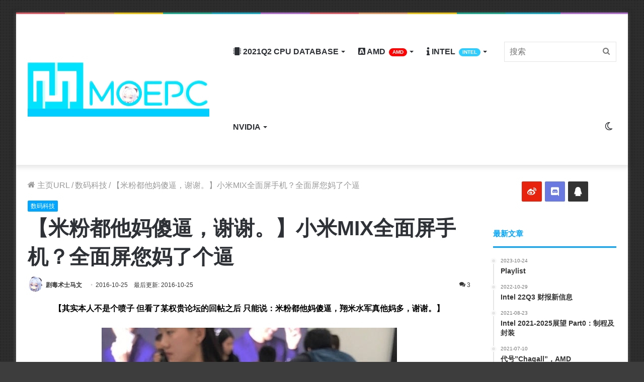

--- FILE ---
content_type: text/html; charset=UTF-8
request_url: https://moepc.net/%E3%80%90%E7%B1%B3%E7%B2%89%E9%83%BD%E4%BB%96%E5%A6%88%E5%82%BB%E9%80%BC%EF%BC%8C%E8%B0%A2%E8%B0%A2%E3%80%82%E3%80%91%E5%B0%8F%E7%B1%B3mix%E5%85%A8%E9%9D%A2%E5%B1%8F%E6%89%8B%E6%9C%BA%EF%BC%9F/
body_size: 32592
content:
<!DOCTYPE html> <html lang="zh-CN" data-skin="light"> <head> <meta charset="UTF-8"/> <link rel="profile" href="https://gmpg.org/xfn/11" /> <meta http-equiv='x-dns-prefetch-control' content='on'> <link rel='dns-prefetch' href="//cdnjs.cloudflare.com/"/> <link rel='dns-prefetch' href="//ajax.googleapis.com/"/> <link rel='dns-prefetch' href="//fonts.googleapis.com/"/> <link rel='dns-prefetch' href="//fonts.gstatic.com/"/> <link rel='dns-prefetch' href="//s.gravatar.com/"/> <link rel='dns-prefetch' href="//www.google-analytics.com/"/> <link rel='preload' as='image' href="/wp-content/uploads/2021/05/logo_guetzli.jpg"> <link rel='preload' as='image' href="/wp-content/uploads/2021/05/retina_guetzli.jpg"> <link rel='preload' as='font' href="/wp-content/themes/moepc/assets/fonts/tielabs-fonticon/tielabs-fonticon.woff" type='font/woff' crossorigin='anonymous'/> <link rel='preload' as='font' href="/wp-content/themes/moepc/assets/fonts/fontawesome/fa-solid-900.woff2" type='font/woff2' crossorigin='anonymous'/> <link rel='preload' as='font' href="/wp-content/themes/moepc/assets/fonts/fontawesome/fa-brands-400.woff2" type='font/woff2' crossorigin='anonymous'/> <link rel='preload' as='font' href="/wp-content/themes/moepc/assets/fonts/fontawesome/fa-regular-400.woff2" type='font/woff2' crossorigin='anonymous'/> <style id='tie-critical-css' type='text/css'>html{-ms-touch-action:manipulation;touch-action:manipulation;-webkit-text-size-adjust:100%;-ms-text-size-adjust:100%}article,aside,details,figcaption,figure,footer,header,main,menu,nav,section,summary{display:block}audio,canvas,progress,video{display:inline-block}audio:not([controls]){display:none;height:0}progress{vertical-align:baseline}template,[hidden]{display:none}a{background-color:transparent}a:active,a:hover{outline-width:0}abbr[title]{border-bottom:none;text-decoration:underline;text-decoration:underline dotted}b,strong{font-weight:inherit}b,strong{font-weight:600}dfn{font-style:italic}mark{background-color:#ff0;color:#000}small{font-size:80%}sub,sup{font-size:75%;line-height:0;position:relative;vertical-align:baseline}sub{bottom:-0.25em}sup{top:-0.5em}img{border-style:none}svg:not(:root){overflow:hidden}figure{margin:1em 0}hr{box-sizing:content-box;height:0;overflow:visible}button,input,select,textarea{font:inherit}optgroup{font-weight:bold}button,input,select{overflow:visible}button,input,select,textarea{margin:0}button,select{text-transform:none}button,[type="button"],[type="reset"],[type="submit"]{cursor:pointer}[disabled]{cursor:default}button,html [type="button"],[type="reset"],[type="submit"]{-webkit-appearance:button}button::-moz-focus-inner,input::-moz-focus-inner{border:0;padding:0}button:-moz-focusring,input:-moz-focusring{outline:1px dotted ButtonText}fieldset{border:1px solid #c0c0c0;margin:0 2px;padding:0.35em 0.625em 0.75em}legend{box-sizing:border-box;color:inherit;display:table;max-width:100%;padding:0;white-space:normal}textarea{overflow:auto}[type="checkbox"],[type="radio"]{box-sizing:border-box;padding:0}[type="number"]::-webkit-inner-spin-button,[type="number"]::-webkit-outer-spin-button{height:auto}[type="search"]{-webkit-appearance:textfield}[type="search"]::-webkit-search-cancel-button,[type="search"]::-webkit-search-decoration{-webkit-appearance:none}*{padding:0;margin:0;list-style:none;border:0;outline:none;box-sizing:border-box}*:before,*:after{box-sizing:border-box}body{background:#F7F7F7;color:#2c2f34;font-family:-apple-system, BlinkMacSystemFont, "Segoe UI", Roboto, Oxygen, Oxygen-Sans, Ubuntu, Cantarell, "Helvetica Neue", "Open Sans", Arial, sans-serif;font-size:13px;line-height:21px}h1,h2,h3,h4,h5,h6,.the-subtitle{line-height:1.4;font-weight:600}h1{font-size:41px;font-weight:700}h2{font-size:27px}h3{font-size:23px}h4,.the-subtitle{font-size:17px}h5{font-size:13px}h6{font-size:12px}a{color:#333;text-decoration:none;transition:0.15s}a:hover{color:#08f}img,object,embed{max-width:100%;height:auto}iframe{max-width:100%}p{line-height:21px}.says,.screen-reader-text,.comment-form-comment label{clip:rect(1px, 1px, 1px, 1px);position:absolute !important;height:1px;width:1px;overflow:hidden}.stream-title{margin-bottom:3px;font-size:11px;color:#a5a5a5;display:block}.stream-item{text-align:center;position:relative;z-index:2;margin:20px 0;padding:0}.stream-item iframe{margin:0 auto}.stream-item img{max-width:100%;width:auto;height:auto;margin:0 auto;display:inline-block;vertical-align:middle}.stream-item.stream-item-above-header{margin:0}.stream-item.stream-item-between .post-item-inner{width:100%;display:block}.post-layout-8.is-header-layout-1.has-header-ad .entry-header-outer,body.post-layout-8.has-header-below-ad .entry-header-outer{padding-top:0}.stream-item-top-wrapper ~ .stream-item-below-header,.is-header-layout-1.has-header-ad.post-layout-6 .featured-area,.has-header-below-ad.post-layout-6 .featured-area{margin-top:0}.has-header-below-ad .fullwidth-entry-title.container-wrapper,.is-header-layout-1.has-header-ad .fullwidth-entry-title,.is-header-layout-1.has-header-ad .is-first-section,.has-header-below-ad .is-first-section{padding-top:0;margin-top:0}@media (max-width: 991px){body:not(.is-header-layout-1).has-header-below-ad.has-header-ad .top-nav-below .has-breaking-news{margin-bottom:20px}.has-header-ad .fullwidth-entry-title.container-wrapper,.has-header-ad.has-header-below-ad .stream-item-below-header,.single.has-header-ad:not(.has-header-below-ad) #content,.page.has-header-ad:not(.has-header-below-ad) #content{margin-top:0}.has-header-ad .is-first-section{padding-top:0}.has-header-ad:not(.has-header-below-ad) .buddypress-header-outer{margin-bottom:15px}}.has-full-width-logo .stream-item-top-wrapper,.header-layout-2 .stream-item-top-wrapper{width:100%;max-width:100%;float:none;clear:both}@media (min-width: 992px){.header-layout-2.has-normal-width-logo .stream-item-top-wrapper{margin-top:0}}.header-layout-3.no-stream-item .logo-container{width:100%;float:none}@media (min-width: 992px){.header-layout-3.has-normal-width-logo .stream-item-top img{float:right}}@media (max-width: 991px){.header-layout-3.has-normal-width-logo .stream-item-top{clear:both}}#background-ad-cover{top:0;left:0;z-index:0;overflow:hidden;width:100%;height:100%;position:fixed}@media (max-width: 768px){.hide_banner_header .stream-item-above-header,.hide_banner_top .stream-item-top-wrapper,.hide_banner_below_header .stream-item-below-header,.hide_banner_bottom .stream-item-above-footer,.hide_banner_above .stream-item-above-post,.hide_banner_above_content .stream-item-above-post-content,.hide_banner_below_content .stream-item-below-post-content,.hide_banner_below .stream-item-below-post,.hide_banner_comments .stream-item-below-post-comments,.hide_breaking_news #top-nav,.hide_sidebars .sidebar,.hide_footer #footer-widgets-container,.hide_copyright #site-info,.hide_breadcrumbs #breadcrumb,.hide_share_post_top .share-buttons-top,.hide_share_post_bottom .share-buttons-bottom,.hide_post_newsletter #post-newsletter,.hide_related #related-posts,.hide_read_next #read-next-block,.hide_post_authorbio .post-components .about-author,.hide_post_nav .prev-next-post-nav,.hide_back_top_button #go-to-top,.hide_read_more_buttons .more-link,.hide_inline_related_posts #inline-related-post{display:none !important}}.tie-icon:before,[class^="tie-icon-"],[class*=" tie-icon-"]{font-family:'tiefonticon' !important;speak:never;font-style:normal;font-weight:normal;font-variant:normal;text-transform:none;line-height:1;-webkit-font-smoothing:antialiased;-moz-osx-font-smoothing:grayscale;display:inline-block}body.tie-no-js a.remove,body.tie-no-js .tooltip,body.tie-no-js .woocommerce-message,body.tie-no-js .woocommerce-error,body.tie-no-js .woocommerce-info,body.tie-no-js .bbp-template-notice,body.tie-no-js .indicator-hint,body.tie-no-js .menu-counter-bubble-outer,body.tie-no-js .notifications-total-outer,body.tie-no-js .comp-sub-menu,body.tie-no-js .menu-sub-content{display:none !important}body.tie-no-js .fa,body.tie-no-js .fas,body.tie-no-js .far,body.tie-no-js .fab,body.tie-no-js .tie-icon:before,body.tie-no-js [class^="tie-icon-"],body.tie-no-js [class*=" tie-icon-"],body.tie-no-js .weather-icon{visibility:hidden !important}body.tie-no-js [class^="tie-icon-"]:before,body.tie-no-js [class*=" tie-icon-"]:before{content:"\f105"}.tie-popup,#autocomplete-suggestions{display:none}.container{margin-right:auto;margin-left:auto;padding-left:15px;padding-right:15px}.container:after{content:"";display:table;clear:both}@media (min-width: 768px){.container{width:100%}}@media (min-width: 1200px){.container{max-width:1200px}}.tie-row{margin-left:-15px;margin-right:-15px}.tie-row:after{content:"";display:table;clear:both}.tie-col-xs-1,.tie-col-sm-1,.tie-col-md-1,.tie-col-xs-2,.tie-col-sm-2,.tie-col-md-2,.tie-col-xs-3,.tie-col-sm-3,.tie-col-md-3,.tie-col-xs-4,.tie-col-sm-4,.tie-col-md-4,.tie-col-xs-5,.tie-col-sm-5,.tie-col-md-5,.tie-col-xs-6,.tie-col-sm-6,.tie-col-md-6,.tie-col-xs-7,.tie-col-sm-7,.tie-col-md-7,.tie-col-xs-8,.tie-col-sm-8,.tie-col-md-8,.tie-col-xs-9,.tie-col-sm-9,.tie-col-md-9,.tie-col-xs-10,.tie-col-sm-10,.tie-col-md-10,.tie-col-xs-11,.tie-col-sm-11,.tie-col-md-11,.tie-col-xs-12,.tie-col-sm-12,.tie-col-md-12{position:relative;min-height:1px;padding-left:15px;padding-right:15px}.tie-col-xs-1,.tie-col-xs-2,.tie-col-xs-3,.tie-col-xs-4,.tie-col-xs-5,.tie-col-xs-6,.tie-col-xs-7,.tie-col-xs-8,.tie-col-xs-9,.tie-col-xs-10,.tie-col-xs-11,.tie-col-xs-12{float:left}.tie-col-xs-1{width:8.33333%}.tie-col-xs-2{width:16.66667%}.tie-col-xs-3{width:25%}.tie-col-xs-4{width:33.33333%}.tie-col-xs-5{width:41.66667%}.tie-col-xs-6{width:50%}.tie-col-xs-7{width:58.33333%}.tie-col-xs-8{width:66.66667%}.tie-col-xs-9{width:75%}.tie-col-xs-10{width:83.33333%}.tie-col-xs-11{width:91.66667%}.tie-col-xs-12{width:100%}@media (min-width: 768px){.tie-col-sm-1,.tie-col-sm-2,.tie-col-sm-3,.tie-col-sm-4,.tie-col-sm-5,.tie-col-sm-6,.tie-col-sm-7,.tie-col-sm-8,.tie-col-sm-9,.tie-col-sm-10,.tie-col-sm-11,.tie-col-sm-12{float:left}.tie-col-sm-1{width:8.33333%}.tie-col-sm-2{width:16.66667%}.tie-col-sm-3{width:25%}.tie-col-sm-4{width:33.33333%}.tie-col-sm-5{width:41.66667%}.tie-col-sm-6{width:50%}.tie-col-sm-7{width:58.33333%}.tie-col-sm-8{width:66.66667%}.tie-col-sm-9{width:75%}.tie-col-sm-10{width:83.33333%}.tie-col-sm-11{width:91.66667%}.tie-col-sm-12{width:100%}}@media (min-width: 992px){.tie-col-md-1,.tie-col-md-2,.tie-col-md-3,.tie-col-md-4,.tie-col-md-5,.tie-col-md-6,.tie-col-md-7,.tie-col-md-8,.tie-col-md-9,.tie-col-md-10,.tie-col-md-11,.tie-col-md-12{float:left}.tie-col-md-1{width:8.33333%}.tie-col-md-2{width:16.66667%}.tie-col-md-3{width:25%}.tie-col-md-4{width:33.33333%}.tie-col-md-5{width:41.66667%}.tie-col-md-6{width:50%}.tie-col-md-7{width:58.33333%}.tie-col-md-8{width:66.66667%}.tie-col-md-9{width:75%}.tie-col-md-10{width:83.33333%}.tie-col-md-11{width:91.66667%}.tie-col-md-12{width:100%}}.tie-alignleft{float:left}.tie-alignright{float:right}.tie-aligncenter{clear:both;margin-left:auto;margin-right:auto}.fullwidth{width:100% !important}.alignleft{float:left;margin:0.375em 1.75em 1em 0}.alignright{float:right;margin:0.375em 0 1em 1.75em}.aligncenter{clear:both;display:block;margin:0 auto 1.75em;text-align:center;margin-left:auto;margin-right:auto;margin-top:6px;margin-bottom:6px}@media (max-width: 767px){.entry .alignright,.entry .alignright img,.entry .alignleft,.entry .alignleft img{float:none;clear:both;display:block;margin:0 auto 1.75em}}.clearfix:before,.clearfix:after{content:"\0020";display:block;height:0;overflow:hidden}.clearfix:after{clear:both}.tie-container,#tie-wrapper{height:100%;min-height:650px}.tie-container{position:relative;overflow:hidden}#tie-wrapper{background:#ffffff;position:relative;z-index:108;height:100%;margin:0 auto}.container-wrapper{background:#ffffff;border:1px solid rgba(0,0,0,0.1);border-radius:2px;padding:30px}#content{margin-top:30px}@media (max-width: 991px){#content{margin-top:15px}}.site-content{-ms-word-wrap:break-word;word-wrap:break-word}.boxed-layout #tie-wrapper,.boxed-layout .fixed-nav{max-width:1230px}.boxed-layout.wrapper-has-shadow #tie-wrapper{box-shadow:0 1px 7px rgba(171,171,171,0.5)}@media (min-width: 992px){.boxed-layout #main-nav.fixed-nav,.boxed-layout #tie-wrapper{width:95%}}@media (min-width: 992px){.framed-layout #tie-wrapper{margin-top:25px;margin-bottom:25px}}@media (min-width: 992px){.border-layout #tie-container{margin:25px}.border-layout:after,.border-layout:before{background:inherit;content:"";display:block;height:25px;left:0;bottom:0;position:fixed;width:100%;z-index:110}.border-layout:before{top:0;bottom:auto}.border-layout.admin-bar:before{top:32px}.border-layout #main-nav.fixed-nav{left:25px;right:25px;width:calc(100% - 50px)}}.theme-header{background:#ffffff;position:relative;z-index:999}.theme-header:after{content:"";display:table;clear:both}.theme-header.has-shadow{box-shadow:0 0 10px 5px rgba(0,0,0,0.1)}.theme-header.top-nav-below .top-nav{z-index:8}.is-stretch-header .container{max-width:100%}.logo-row{position:relative}#logo{margin-top:40px;margin-bottom:40px;display:block;float:left}#logo img{vertical-align:middle}#logo img[src*='.svg']{width:100% !important}@-moz-document url-prefix(){#logo img[src*='.svg']{height:100px}}#logo a{display:inline-block}#logo .h1-off{position:absolute;top:-9000px;left:-9000px}#logo.text-logo a{color:#08f}#logo.text-logo a:hover{color:#006dcc;opacity:0.8}#tie-logo-inverted,#tie-sticky-logo-inverted{display:none}.tie-skin-inverted #tie-sticky-logo-inverted,.tie-skin-inverted #tie-logo-inverted{display:block}.tie-skin-inverted #tie-sticky-logo-default,.tie-skin-inverted #tie-logo-default{display:none}.logo-text{font-size:50px;line-height:50px;font-weight:bold}@media (max-width: 670px){.logo-text{font-size:30px}}.has-full-width-logo.is-stretch-header .logo-container{padding:0}.has-full-width-logo #logo{margin:0}.has-full-width-logo #logo a,.has-full-width-logo #logo img{width:100%;height:auto;display:block}.has-full-width-logo #logo,.header-layout-2 #logo{float:none;text-align:center}.has-full-width-logo #logo img,.header-layout-2 #logo img{margin-right:auto;margin-left:auto}.has-full-width-logo .logo-container,.header-layout-2 .logo-container{width:100%;float:none}@media (max-width: 991px){#theme-header.has-normal-width-logo #logo{margin:14px 0 !important;text-align:left;line-height:1}#theme-header.has-normal-width-logo #logo img{width:auto;height:auto;max-width:190px}}@media (max-width: 479px){#theme-header.has-normal-width-logo #logo img{max-width:160px;max-height:60px !important}}@media (max-width: 991px){#theme-header.mobile-header-default:not(.header-layout-1) #logo,#theme-header.mobile-header-default.header-layout-1 .header-layout-1-logo{-webkit-flex-grow:10;-ms-flex-positive:10;flex-grow:10}#theme-header.mobile-header-centered.header-layout-1 .header-layout-1-logo{width:auto !important}#theme-header.mobile-header-centered #logo{float:none;text-align:center}}.components{float:right}.components>li{position:relative;float:right;list-style:none}.components>li.social-icons-item{margin:0}.components>li>a{display:block;position:relative;width:30px;text-align:center;line-height:inherit;font-size:16px}.components>li>a:hover,.components>li:hover>a{z-index:2}.components .avatar{border-radius:100%;position:relative;top:4px;max-width:20px}.components a.follow-btn{width:auto;padding-left:15px;padding-right:15px;overflow:hidden}.components .follow-btn .tie-icon-plus{font-size:13px}.components .follow-btn .follow-text{font-size:12px;margin-left:8px;display:block;float:right}.components .search-bar{width:auto;border:solid rgba(0,0,0,0.1);border-width:0 1px;margin-left:10px}.components #search{position:relative;background:transparent}.components #search-input{border:0;margin-bottom:0;line-height:inherit;width:100%;background:transparent;padding:0 25px 0 10px;border-radius:0;box-sizing:border-box;font-size:inherit}.components #search-input:hover{background:rgba(0,0,0,0.03)}.components #search-input:focus{background:rgba(0,0,0,0.03);box-shadow:none}.components #search-submit{position:absolute;right:0;top:0;width:40px;line-height:inherit;color:#777777;background:transparent;font-size:15px;padding:0;transition:color 0.15s}.components #search-submit:hover{color:#08f}#search-submit .tie-icon-spinner{color:#555;cursor:default;-webkit-animation:tie-spin 3s infinite linear;animation:tie-spin 3s infinite linear}.top-nav-boxed .components li:first-child.weather-menu-item,.main-nav-boxed .components li:first-child.weather-menu-item,.components .search-bar+.weather-menu-item{padding-right:10px}.popup-login-icon.has-title a{width:auto;padding:0 8px}.popup-login-icon.has-title span{line-height:unset;float:left}.popup-login-icon.has-title .login-title{position:relative;font-size:13px;padding-left:4px}.weather-menu-item{display:-webkit-flex;display:-ms-flexbox;display:flex;-webkit-align-items:center;-ms-flex-align:center;align-items:center;padding-right:5px;overflow:hidden}.weather-menu-item:after{content:'t';visibility:hidden;width:0}.weather-menu-item .weather-wrap{padding:0;overflow:inherit;line-height:23px}.weather-menu-item .weather-forecast-day{display:block;float:left;width:auto;padding:0 5px;line-height:initial}.weather-menu-item .weather-forecast-day .weather-icon{font-size:26px;margin-bottom:0}.weather-menu-item .city-data{float:left;display:block;font-size:12px}.weather-menu-item .weather-current-temp{font-size:16px;font-weight:400}.weather-menu-item .weather-current-temp sup{font-size:9px;top:-2px}.weather-menu-item .theme-notice{padding:0 10px}.components .tie-weather-widget{color:#2c2f34}.main-nav-dark .main-nav .tie-weather-widget{color:#ffffff}.top-nav-dark .top-nav .tie-weather-widget{color:#ccc}.components .icon-basecloud-bg:after{color:#ffffff}.main-nav-dark .main-nav .icon-basecloud-bg:after{color:#1f2024}.top-nav-dark .top-nav .icon-basecloud-bg:after{color:#27292d}.header-layout-1 #menu-components-wrap{display:-webkit-flex;display:-ms-flexbox;display:flex;-webkit-justify-content:flex-end;-ms-flex-pack:end;justify-content:flex-end}@media (max-width: 991px){.header-layout-1 #main-nav [class*="tie-col-md"]{float:left;width:auto}}.header-layout-1 .main-menu-wrapper{display:table;width:100%}.header-layout-1 #logo{line-height:1;float:left;margin-top:20px;margin-bottom:20px}.header-layout-1 .header-layout-1-logo{display:table-cell;vertical-align:middle;float:none}.header-layout-1 #main-nav .components .search-bar{border:none}.header-layout-1 #main-nav .components #search-input{border:1px solid rgba(0,0,0,0.1);line-height:initial;padding-top:10px;padding-bottom:10px}.header-layout-1.main-nav-dark #main-nav .components #search-input{border-color:rgba(255,255,255,0.07)}.header-layout-2 #menu-components-wrap{display:-webkit-flex;display:-ms-flexbox;display:flex;-webkit-justify-content:center;-ms-flex-pack:center;justify-content:center}.header-layout-4 #menu-components-wrap{-webkit-justify-content:flex-start;-ms-flex-pack:start;justify-content:flex-start;padding-left:25px}.header-layout-4 #menu-components-wrap .main-menu-wrap{-webkit-flex-grow:1;-ms-flex-positive:1;flex-grow:1}.is-header-bg-extended #theme-header,.is-header-bg-extended #theme-header.header-layout-1 #main-nav:not(.fixed-nav){background:transparent !important;display:inline-block !important;width:100% !important;box-shadow:none !important;transition:background 0.3s}.is-header-bg-extended #theme-header:before,.is-header-bg-extended #theme-header.header-layout-1 #main-nav:not(.fixed-nav):before{content:"";position:absolute;width:100%;left:0;right:0;top:0;height:150px;background-image:linear-gradient(to top, transparent, rgba(0,0,0,0.5))}@media (max-width: 991px){.is-header-bg-extended #tie-wrapper #theme-header .logo-container:not(.fixed-nav){background:transparent;box-shadow:none;transition:background 0.3s}}.is-header-bg-extended .has-background .is-first-section{margin-top:-350px !important}.is-header-bg-extended .has-background .is-first-section>*{padding-top:350px !important}.rainbow-line{height:3px;width:100%;position:relative;z-index:2;background-image:linear-gradient(to right, #f76570 0%, #f76570 8%, #f3a46b 8%, #f3a46b 16%, #f3a46b 16%, #ffd205 16%, #ffd205 24%, #ffd205 24%, #1bbc9b 24%, #1bbc9b 25%, #1bbc9b 32%, #14b9d5 32%, #14b9d5 40%, #c377e4 40%, #c377e4 48%, #f76570 48%, #f76570 56%, #f3a46b 56%, #f3a46b 64%, #ffd205 64%, #ffd205 72%, #1bbc9b 72%, #1bbc9b 80%, #14b9d5 80%, #14b9d5 80%, #14b9d5 89%, #c377e4 89%, #c377e4 100%)}@media (max-width: 991px){.logo-container,.header-layout-1 .main-menu-wrapper{border-width:0;display:-webkit-flex;display:-ms-flexbox;display:flex;-webkit-flex-flow:row nowrap;-ms-flex-flow:row nowrap;flex-flow:row nowrap;-webkit-align-items:center;-ms-flex-align:center;align-items:center;-webkit-justify-content:space-between;-ms-flex-pack:justify;justify-content:space-between}}.mobile-header-components{display:none;z-index:10;height:30px;line-height:30px;-webkit-flex-wrap:nowrap;-ms-flex-wrap:nowrap;flex-wrap:nowrap;-webkit-flex:1 1 0%;-ms-flex:1 1 0%;flex:1 1 0%}.mobile-header-components .components{float:none;display:-webkit-flex !important;display:-ms-flexbox !important;display:flex !important;-webkit-justify-content:stretch;-ms-flex-pack:stretch;justify-content:stretch}.mobile-header-components .components li.custom-menu-link{display:inline-block;float:none}.mobile-header-components .components li.custom-menu-link>a{width:20px;padding-bottom:15px}.mobile-header-components .components li.custom-menu-link>a .menu-counter-bubble{right:calc(50% - 10px);bottom:-10px}.header-layout-1.main-nav-dark .mobile-header-components .components li.custom-menu-link>a{color:#fff}.dark-skin .mobile-header-components .components a.button.guest-btn:not(:hover){background:#23262a;border-color:#23262a;color:#fff}.mobile-header-components .components .comp-sub-menu{padding:10px}.dark-skin .mobile-header-components .components .comp-sub-menu{background:#1f2024}.mobile-header-components [class^="tie-icon-"],.mobile-header-components [class*=" tie-icon-"]{font-size:18px;width:20px;height:20px;vertical-align:middle}.mobile-header-components .tie-mobile-menu-icon{font-size:20px}.mobile-header-components .tie-icon-grid-9,.mobile-header-components .tie-icon-grid-4{-webkit-transform:scale(1.75);-ms-transform:scale(1.75);transform:scale(1.75)}.mobile-header-components .nav-icon{display:inline-block;width:20px;height:2px;background-color:#2c2f34;position:relative;top:-4px;transition:background 0.4s ease}.mobile-header-components .nav-icon:before,.mobile-header-components .nav-icon:after{position:absolute;right:0;background-color:#2c2f34;content:'';display:block;width:100%;height:100%;transition:background 0.4s, right .2s ease, -webkit-transform 0.4s;transition:transform 0.4s, background 0.4s, right .2s ease;transition:transform 0.4s, background 0.4s, right .2s ease, -webkit-transform 0.4s;-webkit-transform:translateZ(0);transform:translateZ(0);-webkit-backface-visibility:hidden;backface-visibility:hidden}.mobile-header-components .nav-icon:before{-webkit-transform:translateY(-7px);-ms-transform:translateY(-7px);transform:translateY(-7px)}.mobile-header-components .nav-icon:after{-webkit-transform:translateY(7px);-ms-transform:translateY(7px);transform:translateY(7px)}.mobile-header-components .nav-icon.is-layout-2:before,.mobile-header-components .nav-icon.is-layout-2:after{width:70%;right:15%}.mobile-header-components .nav-icon.is-layout-3:after{width:60%}.mobile-header-components .nav-icon.is-layout-4:after{width:60%;right:auto;left:0}.dark-skin .mobile-header-components .nav-icon,.dark-skin .mobile-header-components .nav-icon:before,.dark-skin .mobile-header-components .nav-icon:after,.main-nav-dark.header-layout-1 .mobile-header-components .nav-icon,.main-nav-dark.header-layout-1 .mobile-header-components .nav-icon:before,.main-nav-dark.header-layout-1 .mobile-header-components .nav-icon:after{background-color:#ffffff}.dark-skin .mobile-header-components .nav-icon .menu-text,.main-nav-dark.header-layout-1 .mobile-header-components .nav-icon .menu-text{color:#ffffff}.mobile-header-components .menu-text-wrapper{white-space:nowrap;width:auto !important}.mobile-header-components .menu-text{color:#2c2f34;line-height:30px;font-size:12px;padding:0 0 0 5px;display:inline-block;transition:color 0.4s}.dark-skin .mobile-header-components .menu-text,.main-nav-dark.header-layout-1 .mobile-header-components .menu-text{color:#ffffff}#mobile-header-components-area_1 .components li.custom-menu-link>a{margin-right:15px}#mobile-header-components-area_1 .comp-sub-menu{left:0;right:auto}#mobile-header-components-area_2 .components{-webkit-flex-direction:row-reverse;-ms-flex-direction:row-reverse;flex-direction:row-reverse}#mobile-header-components-area_2 .components li.custom-menu-link>a{margin-left:15px}#mobile-menu-icon:hover .nav-icon,#mobile-menu-icon:hover .nav-icon:before,#mobile-menu-icon:hover .nav-icon:after{background-color:#08f}@media (max-width: 991px){.logo-container:before,.logo-container:after{height:1px}.mobile-components-row .logo-wrapper{height:auto !important}.mobile-components-row .logo-container,.mobile-components-row.header-layout-1 .main-menu-wrapper{-webkit-flex-wrap:wrap;-ms-flex-wrap:wrap;flex-wrap:wrap}.mobile-components-row:not(.header-layout-1) #logo,.mobile-components-row.header-layout-1 .header-layout-1-logo{-webkit-flex:1 0 100%;-ms-flex:1 0 100%;flex:1 0 100%;-webkit-order:-1;-ms-flex-order:-1;order:-1}.mobile-components-row .mobile-header-components{padding:5px 0;height:45px}.mobile-components-row .mobile-header-components .components li.custom-menu-link>a{padding-bottom:0}#tie-body #mobile-container,.mobile-header-components{display:block}#slide-sidebar-widgets{display:none}}.top-nav{background-color:#ffffff;position:relative;z-index:10;line-height:35px;border:1px solid rgba(0,0,0,0.1);border-width:1px 0;color:#2c2f34}.main-nav-below.top-nav-above .top-nav{border-top-width:0}.top-nav a:not(.button):not(:hover){color:#2c2f34}.top-nav .components>li:hover>a{color:#08f}.topbar-wrapper{display:-webkit-flex;display:-ms-flexbox;display:flex;min-height:35px}.top-nav.has-menu .topbar-wrapper,.top-nav.has-components .topbar-wrapper{display:block}.top-nav .tie-alignleft,.top-nav .tie-alignright{-webkit-flex-grow:1;-ms-flex-positive:1;flex-grow:1;position:relative}.top-nav.has-breaking-news .tie-alignleft{-webkit-flex:1 0 100px;-ms-flex:1 0 100px;flex:1 0 100px}.top-nav.has-breaking-news .tie-alignright{-webkit-flex-grow:0;-ms-flex-positive:0;flex-grow:0;z-index:1}.top-nav.has-date-components .tie-alignleft .components>li:first-child:not(.search-bar),.top-nav.has-date-components-menu .components>li:first-child:not(.search-bar),.top-nav-boxed .top-nav.has-components .components>li:first-child:not(.search-bar){border-width:0}@media (min-width: 992px){.header-layout-1.top-nav-below:not(.has-shadow) .top-nav{border-width:0 0 1px}}.topbar-today-date{float:left;padding-right:15px;font-size:12px;-webkit-flex-shrink:0;-ms-flex-negative:0;flex-shrink:0}.topbar-today-date:before{font-size:13px;content:"\f017"}.top-menu .menu a{padding:0 10px}.top-menu .menu li:hover>a{color:#08f}.top-menu .menu ul{display:none;position:absolute;background:#ffffff}.top-menu .menu li:hover>ul{display:block}.top-menu .menu li{position:relative}.top-menu .menu ul.sub-menu a{width:180px;line-height:20px;padding:7px 15px}.tie-alignright .top-menu{float:right;border-width:0 1px}.top-menu .menu .tie-current-menu>a{color:#08f}@media (min-width: 992px){.top-nav-boxed .top-nav{background:transparent !important;border-width:0}.top-nav-boxed .topbar-today-date{padding:0 15px}.top-nav-boxed .top-nav{background:transparent;border-width:0}.top-nav-boxed .topbar-wrapper{background:#ffffff;border:1px solid rgba(0,0,0,0.1);border-width:0 1px 1px;width:100%}.top-nav-boxed.main-nav-above.top-nav-below:not(.header-layout-1) .topbar-wrapper{border-width:1px}.top-nav-boxed.has-shadow.top-nav-below .topbar-wrapper,.top-nav-boxed.has-shadow.top-nav-below-main-nav .topbar-wrapper{border-width:1px 1px 0 !important}.top-nav-boxed.main-nav-below.top-nav-below-main-nav .has-breaking-news .topbar-wrapper{border-left-width:0 !important}.top-nav-boxed .has-menu .topbar-wrapper,.top-nav-boxed .has-components .topbar-wrapper{border-width:0 1px 1px}.top-nav-boxed .tie-alignright .search-bar{border-right-width:0}.top-nav-boxed .tie-alignleft .search-bar{border-left-width:0}.top-nav-boxed .has-date-components .tie-alignleft .search-bar,.top-nav-boxed .has-date-components-menu .tie-alignleft .search-bar{border-left-width:1px}}.top-nav .tie-alignleft .components,.top-nav .tie-alignleft .components>li{float:left}.top-nav .tie-alignleft .comp-sub-menu{right:auto;left:-1px}.top-nav-dark .top-nav{background-color:#2c2e32;color:#ccc}.top-nav-dark .top-nav *{border-color:rgba(255,255,255,0.1)}.top-nav-dark .top-nav .breaking a{color:#ccc}.top-nav-dark .top-nav .breaking a:hover{color:#ffffff}.top-nav-dark .top-nav .components>li>a,.top-nav-dark .top-nav .components>li.social-icons-item .social-link:not(:hover) span{color:#ccc}.top-nav-dark .top-nav .components>li:hover>a{color:#ffffff}.top-nav-dark .top-nav .top-menu li a{color:#ccc;border-color:rgba(255,255,255,0.04)}.top-nav-dark .top-menu ul{background:#2c2e32}.top-nav-dark .top-menu li:hover>a{background:rgba(0,0,0,0.1);color:#08f}.top-nav-dark.top-nav-boxed .top-nav{background-color:transparent}.top-nav-dark.top-nav-boxed .topbar-wrapper{background-color:#2c2e32}.top-nav-dark.top-nav-boxed.top-nav-above.main-nav-below .topbar-wrapper{border-width:0}.top-nav-light #top-nav .weather-icon .icon-cloud,.top-nav-light #top-nav .weather-icon .icon-basecloud-bg,.top-nav-light #top-nav .weather-icon .icon-cloud-behind,.main-nav-light #main-nav .weather-icon .icon-cloud,.main-nav-light #main-nav .weather-icon .icon-basecloud-bg,.main-nav-light #main-nav .weather-icon .icon-cloud-behind{color:#d3d3d3}@media (max-width: 991px){.top-nav:not(.has-breaking-news),.topbar-today-date,.top-menu,.theme-header .components{display:none}}.breaking{display:none}.main-nav-wrapper{position:relative;z-index:4}.main-nav-below.top-nav-below-main-nav .main-nav-wrapper{z-index:9}.main-nav-above.top-nav-below .main-nav-wrapper{z-index:10}.main-nav{position:relative;border:1px solid rgba(0,0,0,0.1);border-width:1px 0}.main-menu-wrapper{border:0 solid rgba(0,0,0,0.1);position:relative}@media (min-width: 992px){.header-menu{float:left}.header-menu .menu li{display:block;float:left}.header-menu .menu a{display:block;position:relative}.header-menu .menu .sub-menu a{padding:8px 10px}.header-menu .menu a:hover,.header-menu .menu li:hover>a{z-index:2}.header-menu .menu ul{box-shadow:0 2px 5px rgba(0,0,0,0.1)}.header-menu .menu ul li{position:relative}.header-menu .menu ul a{border-width:0 0 1px;transition:0.15s}.header-menu .menu ul ul{top:0;left:100%}#main-nav{z-index:9;line-height:60px}.top-nav-below-main-nav #main-nav .main-menu>ul>li,.header-layout-1.top-nav-below #main-nav .main-menu>ul>li{border-bottom:0;margin-bottom:0}.main-menu .menu a{transition:0.15s}.main-menu .menu>li>a{padding:0 14px;font-size:13px;font-weight:600}.main-menu .menu>li>.menu-sub-content{border-top:2px solid #08f}.main-menu .menu>li.tie-current-menu{border-bottom:5px solid #08f;margin-bottom:-5px}.main-menu .menu>li.tie-current-menu>a:after{content:"";width:20px;height:2px;position:absolute;margin-top:17px;left:50%;top:50%;bottom:auto;right:auto;-webkit-transform:translateX(-50%) translateY(-50%);-ms-transform:translateX(-50%) translateY(-50%);transform:translateX(-50%) translateY(-50%);background:#2c2f34;transition:0.3s}.main-menu .menu>li.is-icon-only>a{padding:0 20px;line-height:inherit}.main-menu .menu>li.is-icon-only>a:after,.main-menu .menu>li.is-icon-only>a:before{display:none}.main-menu .menu>li.is-icon-only>a .tie-menu-icon{font-size:160%;-webkit-transform:translateY(15%);-ms-transform:translateY(15%);transform:translateY(15%)}.main-menu .menu ul{line-height:20px;z-index:1}.main-menu .menu .sub-menu .tie-menu-icon,.main-menu .menu .mega-recent-featured-list .tie-menu-icon,.main-menu .menu .mega-link-column .tie-menu-icon,.main-menu .menu .mega-cat-more-links .tie-menu-icon{width:20px}.main-menu .menu-sub-content{display:none;padding:15px;width:230px;position:absolute;box-shadow:0 2px 2px rgba(0,0,0,0.15)}.main-menu .menu-sub-content a{width:200px}.main-menu .menu-sub-content .menu-item-has-children>a:before{right:5px}.main-menu ul li:hover>.menu-sub-content,.main-menu ul li[aria-expanded="true"]>ul,.main-menu ul li[aria-expanded="true"]>.mega-menu-block{display:block;z-index:1}nav.main-nav .menu>li.tie-current-menu>a,nav.main-nav .menu>li:hover>a{background-color:#08f;color:#fff}.header-layout-1 .main-menu-wrap .menu>li:only-child:not(.mega-menu){position:relative}.header-layout-1 .main-menu-wrap .menu>li:only-child>.menu-sub-content{right:0;left:auto}.header-layout-1 .main-menu-wrap .menu>li:only-child>.menu-sub-content ul{left:auto;right:100%}nav.main-nav .components>li:hover>a{color:#08f}.main-nav-dark .main-nav{background:#1f2024;border-width:0}.main-nav-dark .main-nav .search-bar{border-color:rgba(255,255,255,0.07)}.main-nav-dark .main-nav .components>li>a{color:#ffffff}.main-nav-dark .main-nav .components>li.social-icons-item .social-link:not(:hover) span{color:#ffffff}.main-nav-dark .main-nav.fixed-nav{background-color:rgba(31,32,36,0.95)}.main-nav-dark .main-menu .menu>li a{color:#ffffff}.main-nav-dark .main-menu .menu ul li:hover>a,.main-nav-dark .main-menu .menu ul li.current-menu-item:not(.mega-link-column)>a{color:#08f}.main-nav-dark .main-menu .menu-sub-content{background:#1f2024;color:#ffffff}.main-nav-dark .main-menu .menu ul a,.main-nav-dark .main-menu .mega-cat-wrapper,.main-nav-dark .mega-cat-more-links>li a{border-color:rgba(255,255,255,0.04)}.main-nav-dark .mega-recent-featured-list:after{background:rgba(0,0,0,0.08)}.main-nav-dark.main-nav-boxed .main-nav .main-menu-wrapper{background-color:#1f2024}.main-nav-dark .cats-vertical,.main-nav-dark ul.cats-horizontal li a{background:rgba(0,0,0,0.2)}.main-nav-dark ul.cats-horizontal li a{border:none}.main-nav-dark ul.cats-vertical li a.is-active,.main-nav-dark ul.cats-vertical li a:hover{background:#1f2024}.main-nav-light .main-nav{background-color:#ffffff;color:#2c2f34}.main-nav-light .main-nav .menu-sub-content{background:#ffffff}.main-nav-light .main-nav .menu ul li:hover>a,.main-nav-light .main-nav .components li a:hover,.main-nav-light .main-nav .menu ul li.current-menu-item:not(.mega-link-column)>a{color:#08f}.main-nav-light .main-nav .menu a,.main-nav-light .main-nav .components li a{color:#2c2f34}.main-nav-light .main-nav .components li a.button:hover,.main-nav-light .main-nav .components li a.checkout-button{color:#fff}.main-nav-light .main-nav.fixed-nav{background-color:rgba(255,255,255,0.95)}.main-nav-light .cats-vertical{background:rgba(0,0,0,0.03)}.main-nav-light ul.cats-vertical li a.is-active,.main-nav-light ul.cats-vertical li a:hover{background:#fff}.main-nav-light .mega-menu .post-meta,.main-nav-light .mega-menu .post-meta a:not(:hover){color:rgba(0,0,0,0.5)}}@media (min-width: 992px){.menu-item-has-children>a:before,.mega-menu>a:before{content:'';position:absolute;right:12px;margin-top:2px;top:50%;bottom:auto;-webkit-transform:translateY(-50%);-ms-transform:translateY(-50%);transform:translateY(-50%);width:0;height:0;border:4px solid transparent;border-top:4px solid #ffffff;transition:border 0.15s}.menu-item-has-children .menu-item-has-children>a:before,.mega-menu .menu-item-has-children>a:before{border:4px solid transparent;border-left-color:#ffffff}.menu>.menu-item-has-children:not(.is-icon-only)>a,.menu .mega-menu:not(.is-icon-only)>a{padding-right:25px}.main-menu .menu>li.tie-current-menu>a:before,.main-menu .menu>li:hover>a:before{border-top-color:#fff}.main-nav-light .main-nav .menu-item-has-children>a:before,.main-nav-light .mega-menu>a:before{border-top-color:#2c2f34}.main-nav-light .main-nav .menu-item-has-children .menu-item-has-children>a:before,.main-nav-light .mega-menu .menu-item-has-children>a:before{border-top-color:transparent;border-left-color:#2c2f34}.main-nav-light .main-nav .menu-item-has-children li:hover>a:before,.main-nav-light .mega-menu li:hover>a:before{border-left-color:#08f}.top-nav-dark .top-menu .menu-item-has-children>a:before{border-top-color:#ccc}.top-nav-dark .top-menu .menu-item-has-children .menu-item-has-children>a:before{border-left-color:#ccc;border-top-color:transparent}}@media (min-width: 992px){.main-nav-boxed .main-nav{border-width:0}.main-nav-boxed .main-menu-wrapper{float:left;width:100%}.main-nav-boxed .main-menu-wrapper .search-bar{border-right-width:0}.main-nav-boxed.main-nav-light .main-menu-wrapper{border-width:1px;background-color:#ffffff}.dark-skin .main-nav-boxed.main-nav-light .main-menu-wrapper{border-width:0}.main-nav-boxed.main-nav-light .fixed-nav .main-menu-wrapper{border-color:transparent}.main-nav-above.top-nav-above #main-nav:not(.fixed-nav){top:-1px}.main-nav-below.top-nav-below #main-nav:not(.fixed-nav){bottom:-1px}.dark-skin .main-nav-below.top-nav-above #main-nav{border-width:0}.dark-skin .main-nav-below.top-nav-below-main-nav #main-nav{border-top-width:0}}.main-nav-boxed .main-nav:not(.fixed-nav),.main-nav-boxed .fixed-nav .main-menu-wrapper,.theme-header:not(.main-nav-boxed) .fixed-nav .main-menu-wrapper{background:transparent !important}@media (min-width: 992px){.header-layout-1.main-nav-below.top-nav-above .main-nav{margin-top:-1px}.header-layout-1.main-nav-below.top-nav-above .top-nav{border-top-width:0}.header-layout-1.main-nav-below.top-nav-above .breaking-title{top:0;margin-bottom:-1px}}.header-layout-1.main-nav-below.top-nav-below-main-nav .main-nav-wrapper{z-index:9}.header-layout-1.main-nav-below.top-nav-below-main-nav .main-nav{margin-bottom:-1px;bottom:0;border-top-width:0}@media (min-width: 992px){.header-layout-1.main-nav-below.top-nav-below-main-nav .top-nav{margin-top:-1px}}.header-layout-1.has-shadow:not(.top-nav-below) .main-nav{border-bottom:0 !important}#theme-header.header-layout-1>div:only-child nav{border-width:0 !important}@media only screen and (min-width: 992px) and (max-width: 1100px){.main-nav .menu>li:not(.is-icon-only)>a{padding-left:7px;padding-right:7px}.main-nav .menu>li:not(.is-icon-only)>a:before{display:none}.main-nav .menu>li.is-icon-only>a{padding-left:15px;padding-right:15px}}.menu-tiny-label{font-size:10px;border-radius:10px;padding:2px 7px 3px;margin-left:3px;line-height:1;position:relative;top:-1px}.menu-tiny-label.menu-tiny-circle{border-radius:100%}@media (max-width: 991px){#sticky-logo{display:none}}@media (min-width: 992px){#sticky-logo{overflow:hidden;float:left;vertical-align:middle}#sticky-logo a{line-height:1;display:inline-block}#sticky-logo img{position:relative;vertical-align:middle;padding:8px 10px;top:-1px;max-height:50px}.just-before-sticky #sticky-logo img,.header-layout-1 #sticky-logo img{padding:0}.header-layout-1:not(.has-custom-sticky-logo) #sticky-logo{display:none}.theme-header #sticky-logo img{opacity:0;visibility:hidden;width:0 !important;-webkit-transform:translateY(75%);-ms-transform:translateY(75%);transform:translateY(75%);transition:opacity 0.6s cubic-bezier(0.55, 0, 0.1, 1),-webkit-transform 0.3s cubic-bezier(0.55, 0, 0.1, 1);transition:transform 0.3s cubic-bezier(0.55, 0, 0.1, 1),opacity 0.6s cubic-bezier(0.55, 0, 0.1, 1);transition:transform 0.3s cubic-bezier(0.55, 0, 0.1, 1),opacity 0.6s cubic-bezier(0.55, 0, 0.1, 1),-webkit-transform 0.3s cubic-bezier(0.55, 0, 0.1, 1)}.theme-header.header-layout-1:not(.has-custom-sticky-logo) #sticky-logo img{transition:none}.theme-header:not(.header-layout-1) #main-nav:not(.fixed-nav) #sticky-logo img{margin-left:-20px}.header-layout-1 .flex-placeholder{-webkit-flex-grow:1;-ms-flex-positive:1;flex-grow:1}}.theme-header .fixed-nav{position:fixed;width:100%;top:0;bottom:auto !important;z-index:100;will-change:transform;-webkit-transform:translateY(-100%);-ms-transform:translateY(-100%);transform:translateY(-100%);transition:-webkit-transform 0.3s;transition:transform 0.3s;transition:transform 0.3s, -webkit-transform 0.3s;box-shadow:0 4px 2px -2px rgba(0,0,0,0.1);border-width:0;background-color:rgba(255,255,255,0.95)}.theme-header .fixed-nav:not(.just-before-sticky){line-height:60px !important}@media (min-width: 992px){.theme-header .fixed-nav:not(.just-before-sticky) .header-layout-1-logo{display:none}}.theme-header .fixed-nav:not(.just-before-sticky) #sticky-logo img{opacity:1;visibility:visible;width:auto !important;-webkit-transform:translateY(0);-ms-transform:translateY(0);transform:translateY(0)}@media (min-width: 992px){.header-layout-1:not(.just-before-sticky):not(.has-custom-sticky-logo) .fixed-nav #sticky-logo{display:block}}.admin-bar .theme-header .fixed-nav{top:32px}@media (max-width: 782px){.admin-bar .theme-header .fixed-nav{top:46px}}@media (max-width: 600px){.admin-bar .theme-header .fixed-nav{top:0}}@media (min-width: 992px){.border-layout .theme-header .fixed-nav{top:25px}.border-layout.admin-bar .theme-header .fixed-nav{top:57px}}.theme-header .fixed-nav .container{opacity:0.95}.theme-header .fixed-nav .main-menu-wrapper,.theme-header .fixed-nav .main-menu{border-top:0}.theme-header .fixed-nav.fixed-unpinned:not(.default-behavior-mode) .main-menu .menu>li.tie-current-menu{border-bottom-width:0;margin-bottom:0}.theme-header .fixed-nav.unpinned-no-transition{transition:none}.theme-header .fixed-nav:not(.fixed-unpinned):not(.fixed-pinned) .tie-current-menu{border:none !important}.theme-header .fixed-pinned,.theme-header .default-behavior-mode.fixed-unpinned{-webkit-transform:translate3d(0, 0, 0);transform:translate3d(0, 0, 0)}@media (max-width: 991px){.theme-header .fixed-nav{transition:none}.fixed-nav.logo-container.sticky-up,.fixed-nav.logo-container.sticky-nav-slide.sticky-down,.fixed-nav#main-nav.sticky-up,.fixed-nav#main-nav.sticky-nav-slide.sticky-down{transition:-webkit-transform 0.4s ease;transition:transform 0.4s ease;transition:transform 0.4s ease, -webkit-transform 0.4s ease}.sticky-type-slide .fixed-nav.logo-container.sticky-nav-slide-visible,.sticky-type-slide .fixed-nav#main-nav.sticky-nav-slide-visible{-webkit-transform:translateY(0);-ms-transform:translateY(0);transform:translateY(0)}.fixed-nav.default-behavior-mode{-webkit-transform:none !important;-ms-transform:none !important;transform:none !important}}@media (max-width: 991px){#tie-wrapper header#theme-header{box-shadow:none;background:transparent !important}.logo-container,.header-layout-1 .main-nav{border-width:0;box-shadow:0 3px 7px 0 rgba(0,0,0,0.1)}.header-layout-1.top-nav-below .main-nav:not(.fixed-nav){box-shadow:none}.is-header-layout-1.has-header-ad .top-nav-below .main-nav{border-bottom-width:1px}.logo-container,.header-layout-1 .main-nav{background-color:#ffffff}.dark-skin .logo-container,.main-nav-dark.header-layout-1 .main-nav{background-color:#1f2024}.dark-skin #theme-header .logo-container.fixed-nav{background-color:rgba(31,32,36,0.95)}.header-layout-1.main-nav-below.top-nav-below-main-nav .main-nav{margin-bottom:0}#sticky-nav-mask,.header-layout-1 #menu-components-wrap,.header-layout-3 .main-nav-wrapper,.header-layout-2 .main-nav-wrapper{display:none}.main-menu-wrapper .tie-alignleft{width:100%}} </style> <meta name='robots' content='index, follow, max-image-preview:large, max-snippet:-1, max-video-preview:-1'/> <script type="text/javascript">try{if("undefined"!=typeof localStorage){var tieSkin=localStorage.getItem("tie-skin"),html=document.getElementsByTagName("html")[0].classList,htmlSkin="light";if(html.contains("dark-skin")&&(htmlSkin="dark"),null!=tieSkin&&tieSkin!=htmlSkin){html.add("tie-skin-inverted");var tieSkinInverted=!0}"dark"==tieSkin?html.add("dark-skin"):"light"==tieSkin&&html.remove("dark-skin")}}catch(t){console.log(t)}</script> <title>【米粉都他妈傻逼，谢谢。】小米MIX全面屏手机？全面屏您妈了个逼 - MoePC</title> <link rel="canonical" href="https://moepc.net/【米粉都他妈傻逼，谢谢。】小米mix全面屏手机？/"/> <meta property="og:locale" content="zh_CN"/> <meta property="og:type" content="article"/> <meta property="og:title" content="【米粉都他妈傻逼，谢谢。】小米MIX全面屏手机？全面屏您妈了个逼 - MoePC"/> <meta property="og:description" content="【其实本人不是个喷子 但看了某权贵论坛的回帖之后 只能说：米粉都他妈傻逼，翔米水军真他妈多，谢谢。】 实拍？真 &hellip;"/> <meta property="og:url" content="https://moepc.net/【米粉都他妈傻逼，谢谢。】小米mix全面屏手机？/"/> <meta property="og:site_name" content="MoePC"/> <meta property="article:published_time" content="2016-10-25T18:15:34+00:00"/> <meta property="og:image" content="http://www.moepc.net/content/uploadfile/201610/97b21477392578.jpg"/> <meta name="twitter:card" content="summary_large_image"/> <meta name="twitter:label1" content="作者"/> <meta name="twitter:data1" content="剧毒术士马文"/> <script type="application/ld+json" class="yoast-schema-graph">{"@context":"https://schema.org","@graph":[{"@type":"Organization","@id":"https://moepc.net/#organization","name":"MoePC","url":"https://moepc.net/","sameAs":[],"logo":{"@type":"ImageObject","@id":"https://moepc.net/#logo","inLanguage":"zh-CN","url":"https://moepc.net/wp-content/uploads/2021/05/logo_guetzli.jpg","contentUrl":"https://moepc.net/wp-content/uploads/2021/05/logo_guetzli.jpg","width":369,"height":110,"caption":"MoePC"},"image":{"@id":"https://moepc.net/#logo"}},{"@type":"WebSite","@id":"https://moepc.net/#website","url":"https://moepc.net/","name":"MoePC","description":"Hardware bits by some weeb","publisher":{"@id":"https://moepc.net/#organization"},"potentialAction":[{"@type":"SearchAction","target":{"@type":"EntryPoint","urlTemplate":"https://moepc.net/?s={search_term_string}"},"query-input":"required name=search_term_string"}],"inLanguage":"zh-CN"},{"@type":"ImageObject","@id":"https://moepc.net/%e3%80%90%e7%b1%b3%e7%b2%89%e9%83%bd%e4%bb%96%e5%a6%88%e5%82%bb%e9%80%bc%ef%bc%8c%e8%b0%a2%e8%b0%a2%e3%80%82%e3%80%91%e5%b0%8f%e7%b1%b3mix%e5%85%a8%e9%9d%a2%e5%b1%8f%e6%89%8b%e6%9c%ba%ef%bc%9f/#primaryimage","inLanguage":"zh-CN","url":"http://www.moepc.net/content/uploadfile/201610/97b21477392578.jpg","contentUrl":"http://www.moepc.net/content/uploadfile/201610/97b21477392578.jpg"},{"@type":"WebPage","@id":"https://moepc.net/%e3%80%90%e7%b1%b3%e7%b2%89%e9%83%bd%e4%bb%96%e5%a6%88%e5%82%bb%e9%80%bc%ef%bc%8c%e8%b0%a2%e8%b0%a2%e3%80%82%e3%80%91%e5%b0%8f%e7%b1%b3mix%e5%85%a8%e9%9d%a2%e5%b1%8f%e6%89%8b%e6%9c%ba%ef%bc%9f/#webpage","url":"https://moepc.net/%e3%80%90%e7%b1%b3%e7%b2%89%e9%83%bd%e4%bb%96%e5%a6%88%e5%82%bb%e9%80%bc%ef%bc%8c%e8%b0%a2%e8%b0%a2%e3%80%82%e3%80%91%e5%b0%8f%e7%b1%b3mix%e5%85%a8%e9%9d%a2%e5%b1%8f%e6%89%8b%e6%9c%ba%ef%bc%9f/","name":"\u3010\u7c73\u7c89\u90fd\u4ed6\u5988\u50bb\u903c\uff0c\u8c22\u8c22\u3002\u3011\u5c0f\u7c73MIX\u5168\u9762\u5c4f\u624b\u673a\uff1f\u5168\u9762\u5c4f\u60a8\u5988\u4e86\u4e2a\u903c - MoePC","isPartOf":{"@id":"https://moepc.net/#website"},"primaryImageOfPage":{"@id":"https://moepc.net/%e3%80%90%e7%b1%b3%e7%b2%89%e9%83%bd%e4%bb%96%e5%a6%88%e5%82%bb%e9%80%bc%ef%bc%8c%e8%b0%a2%e8%b0%a2%e3%80%82%e3%80%91%e5%b0%8f%e7%b1%b3mix%e5%85%a8%e9%9d%a2%e5%b1%8f%e6%89%8b%e6%9c%ba%ef%bc%9f/#primaryimage"},"datePublished":"2016-10-25T18:15:34+00:00","dateModified":"2016-10-25T18:15:34+00:00","breadcrumb":{"@id":"https://moepc.net/%e3%80%90%e7%b1%b3%e7%b2%89%e9%83%bd%e4%bb%96%e5%a6%88%e5%82%bb%e9%80%bc%ef%bc%8c%e8%b0%a2%e8%b0%a2%e3%80%82%e3%80%91%e5%b0%8f%e7%b1%b3mix%e5%85%a8%e9%9d%a2%e5%b1%8f%e6%89%8b%e6%9c%ba%ef%bc%9f/#breadcrumb"},"inLanguage":"zh-CN","potentialAction":[{"@type":"ReadAction","target":["https://moepc.net/%e3%80%90%e7%b1%b3%e7%b2%89%e9%83%bd%e4%bb%96%e5%a6%88%e5%82%bb%e9%80%bc%ef%bc%8c%e8%b0%a2%e8%b0%a2%e3%80%82%e3%80%91%e5%b0%8f%e7%b1%b3mix%e5%85%a8%e9%9d%a2%e5%b1%8f%e6%89%8b%e6%9c%ba%ef%bc%9f/"]}]},{"@type":"BreadcrumbList","@id":"https://moepc.net/%e3%80%90%e7%b1%b3%e7%b2%89%e9%83%bd%e4%bb%96%e5%a6%88%e5%82%bb%e9%80%bc%ef%bc%8c%e8%b0%a2%e8%b0%a2%e3%80%82%e3%80%91%e5%b0%8f%e7%b1%b3mix%e5%85%a8%e9%9d%a2%e5%b1%8f%e6%89%8b%e6%9c%ba%ef%bc%9f/#breadcrumb","itemListElement":[{"@type":"ListItem","position":1,"name":"\u9996\u9875","item":"https://moepc.net/"},{"@type":"ListItem","position":2,"name":"\u3010\u7c73\u7c89\u90fd\u4ed6\u5988\u50bb\u903c\uff0c\u8c22\u8c22\u3002\u3011\u5c0f\u7c73MIX\u5168\u9762\u5c4f\u624b\u673a\uff1f\u5168\u9762\u5c4f\u60a8\u5988\u4e86\u4e2a\u903c"}]},{"@type":["Article","NewsArticle"],"@id":"https://moepc.net/%e3%80%90%e7%b1%b3%e7%b2%89%e9%83%bd%e4%bb%96%e5%a6%88%e5%82%bb%e9%80%bc%ef%bc%8c%e8%b0%a2%e8%b0%a2%e3%80%82%e3%80%91%e5%b0%8f%e7%b1%b3mix%e5%85%a8%e9%9d%a2%e5%b1%8f%e6%89%8b%e6%9c%ba%ef%bc%9f/#article","isPartOf":{"@id":"https://moepc.net/%e3%80%90%e7%b1%b3%e7%b2%89%e9%83%bd%e4%bb%96%e5%a6%88%e5%82%bb%e9%80%bc%ef%bc%8c%e8%b0%a2%e8%b0%a2%e3%80%82%e3%80%91%e5%b0%8f%e7%b1%b3mix%e5%85%a8%e9%9d%a2%e5%b1%8f%e6%89%8b%e6%9c%ba%ef%bc%9f/#webpage"},"author":{"@id":"https://moepc.net/#/schema/person/1fc20415f7d4f4e5c2e9be17d2202682"},"headline":"\u3010\u7c73\u7c89\u90fd\u4ed6\u5988\u50bb\u903c\uff0c\u8c22\u8c22\u3002\u3011\u5c0f\u7c73MIX\u5168\u9762\u5c4f\u624b\u673a\uff1f\u5168\u9762\u5c4f\u60a8\u5988\u4e86\u4e2a\u903c","datePublished":"2016-10-25T18:15:34+00:00","dateModified":"2016-10-25T18:15:34+00:00","mainEntityOfPage":{"@id":"https://moepc.net/%e3%80%90%e7%b1%b3%e7%b2%89%e9%83%bd%e4%bb%96%e5%a6%88%e5%82%bb%e9%80%bc%ef%bc%8c%e8%b0%a2%e8%b0%a2%e3%80%82%e3%80%91%e5%b0%8f%e7%b1%b3mix%e5%85%a8%e9%9d%a2%e5%b1%8f%e6%89%8b%e6%9c%ba%ef%bc%9f/#webpage"},"wordCount":3,"commentCount":3,"publisher":{"@id":"https://moepc.net/#organization"},"image":{"@id":"https://moepc.net/%e3%80%90%e7%b1%b3%e7%b2%89%e9%83%bd%e4%bb%96%e5%a6%88%e5%82%bb%e9%80%bc%ef%bc%8c%e8%b0%a2%e8%b0%a2%e3%80%82%e3%80%91%e5%b0%8f%e7%b1%b3mix%e5%85%a8%e9%9d%a2%e5%b1%8f%e6%89%8b%e6%9c%ba%ef%bc%9f/#primaryimage"},"thumbnailUrl":"http://www.moepc.net/content/uploadfile/201610/97b21477392578.jpg","articleSection":["\u6570\u7801\u79d1\u6280"],"inLanguage":"zh-CN","potentialAction":[{"@type":"CommentAction","name":"Comment","target":["https://moepc.net/%e3%80%90%e7%b1%b3%e7%b2%89%e9%83%bd%e4%bb%96%e5%a6%88%e5%82%bb%e9%80%bc%ef%bc%8c%e8%b0%a2%e8%b0%a2%e3%80%82%e3%80%91%e5%b0%8f%e7%b1%b3mix%e5%85%a8%e9%9d%a2%e5%b1%8f%e6%89%8b%e6%9c%ba%ef%bc%9f/#respond"]}],"copyrightYear":"2016","copyrightHolder":{"@id":"https://moepc.net/#organization"}},{"@type":"Person","@id":"https://moepc.net/#/schema/person/1fc20415f7d4f4e5c2e9be17d2202682","name":"\u5267\u6bd2\u672f\u58eb\u9a6c\u6587","image":{"@type":"ImageObject","@id":"https://moepc.net/#personlogo","inLanguage":"zh-CN","url":"https://secure.gravatar.com/avatar/1e4e53975f45e340468cea2f1fb64d0a?s=96&d=mm&r=g","contentUrl":"https://secure.gravatar.com/avatar/1e4e53975f45e340468cea2f1fb64d0a?s=96&d=mm&r=g","caption":"\u5267\u6bd2\u672f\u58eb\u9a6c\u6587"},"description":"\u7559\u5b66\u4e2d\u3000Comp.Arch|RISCV|HPC|FPGA \u6700\u8fd1\u6c89\u8ff7\u660e\u65e5\u65b9\u821f\u65e5\u670d \u8054\u7cfb\u65b9\u5f0f\u8bf7 discord \u6216\u8005 weibo \u79c1\u4fe1\u3002\u76ee\u524d\u4e0d\u5728\u5176\u4ed6\u5e73\u53f0\u6d3b\u52a8\u3002 \u90ae\u7bb1\u5df2\u66f4\u65b0\u4e3amarvision.moepc@gmail.com\u3002 \u770b\u677f\u5a18\uff1a\u307b\u3057\u5148\u751f\u2665","sameAs":["https://moepc.net/"],"url":"https://moepc.net/author/moepc/"}]}</script> <link rel='stylesheet' id='classic-theme-styles-css' href="/wp-includes/css/classic-themes.min.css?ver=6.2.8" type='text/css' media='all'/> <style id='global-styles-inline-css' type='text/css'> body{--wp--preset--color--black: #000000;--wp--preset--color--cyan-bluish-gray: #abb8c3;--wp--preset--color--white: #ffffff;--wp--preset--color--pale-pink: #f78da7;--wp--preset--color--vivid-red: #cf2e2e;--wp--preset--color--luminous-vivid-orange: #ff6900;--wp--preset--color--luminous-vivid-amber: #fcb900;--wp--preset--color--light-green-cyan: #7bdcb5;--wp--preset--color--vivid-green-cyan: #00d084;--wp--preset--color--pale-cyan-blue: #8ed1fc;--wp--preset--color--vivid-cyan-blue: #0693e3;--wp--preset--color--vivid-purple: #9b51e0;--wp--preset--gradient--vivid-cyan-blue-to-vivid-purple: linear-gradient(135deg,rgba(6,147,227,1) 0%,rgb(155,81,224) 100%);--wp--preset--gradient--light-green-cyan-to-vivid-green-cyan: linear-gradient(135deg,rgb(122,220,180) 0%,rgb(0,208,130) 100%);--wp--preset--gradient--luminous-vivid-amber-to-luminous-vivid-orange: linear-gradient(135deg,rgba(252,185,0,1) 0%,rgba(255,105,0,1) 100%);--wp--preset--gradient--luminous-vivid-orange-to-vivid-red: linear-gradient(135deg,rgba(255,105,0,1) 0%,rgb(207,46,46) 100%);--wp--preset--gradient--very-light-gray-to-cyan-bluish-gray: linear-gradient(135deg,rgb(238,238,238) 0%,rgb(169,184,195) 100%);--wp--preset--gradient--cool-to-warm-spectrum: linear-gradient(135deg,rgb(74,234,220) 0%,rgb(151,120,209) 20%,rgb(207,42,186) 40%,rgb(238,44,130) 60%,rgb(251,105,98) 80%,rgb(254,248,76) 100%);--wp--preset--gradient--blush-light-purple: linear-gradient(135deg,rgb(255,206,236) 0%,rgb(152,150,240) 100%);--wp--preset--gradient--blush-bordeaux: linear-gradient(135deg,rgb(254,205,165) 0%,rgb(254,45,45) 50%,rgb(107,0,62) 100%);--wp--preset--gradient--luminous-dusk: linear-gradient(135deg,rgb(255,203,112) 0%,rgb(199,81,192) 50%,rgb(65,88,208) 100%);--wp--preset--gradient--pale-ocean: linear-gradient(135deg,rgb(255,245,203) 0%,rgb(182,227,212) 50%,rgb(51,167,181) 100%);--wp--preset--gradient--electric-grass: linear-gradient(135deg,rgb(202,248,128) 0%,rgb(113,206,126) 100%);--wp--preset--gradient--midnight: linear-gradient(135deg,rgb(2,3,129) 0%,rgb(40,116,252) 100%);--wp--preset--duotone--dark-grayscale: url('#wp-duotone-dark-grayscale');--wp--preset--duotone--grayscale: url('#wp-duotone-grayscale');--wp--preset--duotone--purple-yellow: url('#wp-duotone-purple-yellow');--wp--preset--duotone--blue-red: url('#wp-duotone-blue-red');--wp--preset--duotone--midnight: url('#wp-duotone-midnight');--wp--preset--duotone--magenta-yellow: url('#wp-duotone-magenta-yellow');--wp--preset--duotone--purple-green: url('#wp-duotone-purple-green');--wp--preset--duotone--blue-orange: url('#wp-duotone-blue-orange');--wp--preset--font-size--small: 13px;--wp--preset--font-size--medium: 20px;--wp--preset--font-size--large: 36px;--wp--preset--font-size--x-large: 42px;--wp--preset--spacing--20: 0.44rem;--wp--preset--spacing--30: 0.67rem;--wp--preset--spacing--40: 1rem;--wp--preset--spacing--50: 1.5rem;--wp--preset--spacing--60: 2.25rem;--wp--preset--spacing--70: 3.38rem;--wp--preset--spacing--80: 5.06rem;--wp--preset--shadow--natural: 6px 6px 9px rgba(0, 0, 0, 0.2);--wp--preset--shadow--deep: 12px 12px 50px rgba(0, 0, 0, 0.4);--wp--preset--shadow--sharp: 6px 6px 0px rgba(0, 0, 0, 0.2);--wp--preset--shadow--outlined: 6px 6px 0px -3px rgba(255, 255, 255, 1), 6px 6px rgba(0, 0, 0, 1);--wp--preset--shadow--crisp: 6px 6px 0px rgba(0, 0, 0, 1);}:where(.is-layout-flex){gap: 0.5em;}body .is-layout-flow > .alignleft{float: left;margin-inline-start: 0;margin-inline-end: 2em;}body .is-layout-flow > .alignright{float: right;margin-inline-start: 2em;margin-inline-end: 0;}body .is-layout-flow > .aligncenter{margin-left: auto !important;margin-right: auto !important;}body .is-layout-constrained > .alignleft{float: left;margin-inline-start: 0;margin-inline-end: 2em;}body .is-layout-constrained > .alignright{float: right;margin-inline-start: 2em;margin-inline-end: 0;}body .is-layout-constrained > .aligncenter{margin-left: auto !important;margin-right: auto !important;}body .is-layout-constrained > :where(:not(.alignleft):not(.alignright):not(.alignfull)){max-width: var(--wp--style--global--content-size);margin-left: auto !important;margin-right: auto !important;}body .is-layout-constrained > .alignwide{max-width: var(--wp--style--global--wide-size);}body .is-layout-flex{display: flex;}body .is-layout-flex{flex-wrap: wrap;align-items: center;}body .is-layout-flex > *{margin: 0;}:where(.wp-block-columns.is-layout-flex){gap: 2em;}.has-black-color{color: var(--wp--preset--color--black) !important;}.has-cyan-bluish-gray-color{color: var(--wp--preset--color--cyan-bluish-gray) !important;}.has-white-color{color: var(--wp--preset--color--white) !important;}.has-pale-pink-color{color: var(--wp--preset--color--pale-pink) !important;}.has-vivid-red-color{color: var(--wp--preset--color--vivid-red) !important;}.has-luminous-vivid-orange-color{color: var(--wp--preset--color--luminous-vivid-orange) !important;}.has-luminous-vivid-amber-color{color: var(--wp--preset--color--luminous-vivid-amber) !important;}.has-light-green-cyan-color{color: var(--wp--preset--color--light-green-cyan) !important;}.has-vivid-green-cyan-color{color: var(--wp--preset--color--vivid-green-cyan) !important;}.has-pale-cyan-blue-color{color: var(--wp--preset--color--pale-cyan-blue) !important;}.has-vivid-cyan-blue-color{color: var(--wp--preset--color--vivid-cyan-blue) !important;}.has-vivid-purple-color{color: var(--wp--preset--color--vivid-purple) !important;}.has-black-background-color{background-color: var(--wp--preset--color--black) !important;}.has-cyan-bluish-gray-background-color{background-color: var(--wp--preset--color--cyan-bluish-gray) !important;}.has-white-background-color{background-color: var(--wp--preset--color--white) !important;}.has-pale-pink-background-color{background-color: var(--wp--preset--color--pale-pink) !important;}.has-vivid-red-background-color{background-color: var(--wp--preset--color--vivid-red) !important;}.has-luminous-vivid-orange-background-color{background-color: var(--wp--preset--color--luminous-vivid-orange) !important;}.has-luminous-vivid-amber-background-color{background-color: var(--wp--preset--color--luminous-vivid-amber) !important;}.has-light-green-cyan-background-color{background-color: var(--wp--preset--color--light-green-cyan) !important;}.has-vivid-green-cyan-background-color{background-color: var(--wp--preset--color--vivid-green-cyan) !important;}.has-pale-cyan-blue-background-color{background-color: var(--wp--preset--color--pale-cyan-blue) !important;}.has-vivid-cyan-blue-background-color{background-color: var(--wp--preset--color--vivid-cyan-blue) !important;}.has-vivid-purple-background-color{background-color: var(--wp--preset--color--vivid-purple) !important;}.has-black-border-color{border-color: var(--wp--preset--color--black) !important;}.has-cyan-bluish-gray-border-color{border-color: var(--wp--preset--color--cyan-bluish-gray) !important;}.has-white-border-color{border-color: var(--wp--preset--color--white) !important;}.has-pale-pink-border-color{border-color: var(--wp--preset--color--pale-pink) !important;}.has-vivid-red-border-color{border-color: var(--wp--preset--color--vivid-red) !important;}.has-luminous-vivid-orange-border-color{border-color: var(--wp--preset--color--luminous-vivid-orange) !important;}.has-luminous-vivid-amber-border-color{border-color: var(--wp--preset--color--luminous-vivid-amber) !important;}.has-light-green-cyan-border-color{border-color: var(--wp--preset--color--light-green-cyan) !important;}.has-vivid-green-cyan-border-color{border-color: var(--wp--preset--color--vivid-green-cyan) !important;}.has-pale-cyan-blue-border-color{border-color: var(--wp--preset--color--pale-cyan-blue) !important;}.has-vivid-cyan-blue-border-color{border-color: var(--wp--preset--color--vivid-cyan-blue) !important;}.has-vivid-purple-border-color{border-color: var(--wp--preset--color--vivid-purple) !important;}.has-vivid-cyan-blue-to-vivid-purple-gradient-background{background: var(--wp--preset--gradient--vivid-cyan-blue-to-vivid-purple) !important;}.has-light-green-cyan-to-vivid-green-cyan-gradient-background{background: var(--wp--preset--gradient--light-green-cyan-to-vivid-green-cyan) !important;}.has-luminous-vivid-amber-to-luminous-vivid-orange-gradient-background{background: var(--wp--preset--gradient--luminous-vivid-amber-to-luminous-vivid-orange) !important;}.has-luminous-vivid-orange-to-vivid-red-gradient-background{background: var(--wp--preset--gradient--luminous-vivid-orange-to-vivid-red) !important;}.has-very-light-gray-to-cyan-bluish-gray-gradient-background{background: var(--wp--preset--gradient--very-light-gray-to-cyan-bluish-gray) !important;}.has-cool-to-warm-spectrum-gradient-background{background: var(--wp--preset--gradient--cool-to-warm-spectrum) !important;}.has-blush-light-purple-gradient-background{background: var(--wp--preset--gradient--blush-light-purple) !important;}.has-blush-bordeaux-gradient-background{background: var(--wp--preset--gradient--blush-bordeaux) !important;}.has-luminous-dusk-gradient-background{background: var(--wp--preset--gradient--luminous-dusk) !important;}.has-pale-ocean-gradient-background{background: var(--wp--preset--gradient--pale-ocean) !important;}.has-electric-grass-gradient-background{background: var(--wp--preset--gradient--electric-grass) !important;}.has-midnight-gradient-background{background: var(--wp--preset--gradient--midnight) !important;}.has-small-font-size{font-size: var(--wp--preset--font-size--small) !important;}.has-medium-font-size{font-size: var(--wp--preset--font-size--medium) !important;}.has-large-font-size{font-size: var(--wp--preset--font-size--large) !important;}.has-x-large-font-size{font-size: var(--wp--preset--font-size--x-large) !important;} .wp-block-navigation a:where(:not(.wp-element-button)){color: inherit;} :where(.wp-block-columns.is-layout-flex){gap: 2em;} .wp-block-pullquote{font-size: 1.5em;line-height: 1.6;} </style> <link rel='stylesheet' id='ez-toc-css' href="/wp-content/plugins/easy-table-of-contents/assets/css/screen.min.css?ver=2.0.50" type='text/css' media='all'/> <style id='ez-toc-inline-css' type='text/css'> div#ez-toc-container p.ez-toc-title {font-size: 120%;}div#ez-toc-container p.ez-toc-title {font-weight: 500;}div#ez-toc-container ul li {font-size: 95%;}div#ez-toc-container nav ul ul li ul li {font-size: %!important;}div#ez-toc-container {background: #262626;border: 1px solid #0077ef;}div#ez-toc-container p.ez-toc-title {color: #ffffff;}div#ez-toc-container ul.ez-toc-list a {color: #428bca;}div#ez-toc-container ul.ez-toc-list a:hover {color: #2a6496;}div#ez-toc-container ul.ez-toc-list a:visited {color: #428bca;} .ez-toc-container-direction {direction: ltr;}.ez-toc-counter ul{counter-reset: item ;}.ez-toc-counter nav ul li a::before {content: counters(item, ".", decimal) ". ";display: inline-block;counter-increment: item;flex-grow: 0;flex-shrink: 0;margin-right: .2em; float: left;}.ez-toc-widget-direction {direction: ltr;}.ez-toc-widget-container ul{counter-reset: item ;}.ez-toc-widget-container nav ul li a::before {content: counters(item, ".", decimal) ". ";display: inline-block;counter-increment: item;flex-grow: 0;flex-shrink: 0;margin-right: .2em; float: left;} </style> <link rel='stylesheet' id='tablepress-default-css' href="/wp-content/tablepress-combined.min.css?ver=134" type='text/css' media='all'/> <link rel='stylesheet' id='tablepress-responsive-tables-css' href="/wp-content/plugins/tablepress-responsive-tables/css/tablepress-responsive.min.css?ver=1.8" type='text/css' media='all'/> <link rel='stylesheet' id='tie-css-print-css' href="/wp-content/themes/moepc/assets/css/print.css?ver=5.4.7" type='text/css' media='print'/> <style id='tie-css-print-inline-css' type='text/css'> html body{font-size: 16px;}html #main-nav .main-menu > ul > li > a{font-size: 16px;font-weight: 700;text-transform: uppercase;}html #main-nav .main-menu > ul ul li a{font-size: 14px;font-weight: 500;}html #the-post .entry-content,html #the-post .entry-content p{font-size: 18px;line-height: 1.5;}html #tie-wrapper .mag-box.wide-post-box .posts-items>li:nth-child(n) .post-title,html #tie-wrapper .mag-box.big-post-left-box li:first-child .post-title,html #tie-wrapper .mag-box.big-post-top-box li:first-child .post-title,html #tie-wrapper .mag-box.half-box li:first-child .post-title,html #tie-wrapper .mag-box.big-posts-box .posts-items>li:nth-child(n) .post-title,html #tie-wrapper .mag-box.mini-posts-box .posts-items>li:nth-child(n) .post-title,html #tie-wrapper .mag-box.latest-poroducts-box .products .product h2{font-size: 24px;}#tie-body{background-color: #3d3d3d;}.background-overlay {background-image: url(https://moepc.net/wp-content/themes/moepc/assets/images/bg-dots.png);}.brand-title,a:hover,.tie-popup-search-submit,#logo.text-logo a,.theme-header nav .components #search-submit:hover,.theme-header .header-nav .components > li:hover > a,.theme-header .header-nav .components li a:hover,.main-menu ul.cats-vertical li a.is-active,.main-menu ul.cats-vertical li a:hover,.main-nav li.mega-menu .post-meta a:hover,.main-nav li.mega-menu .post-box-title a:hover,.search-in-main-nav.autocomplete-suggestions a:hover,#main-nav .menu ul:not(.cats-horizontal) li:hover > a,#main-nav .menu ul li.current-menu-item:not(.mega-link-column) > a,.top-nav .menu li:hover > a,.top-nav .menu > .tie-current-menu > a,.search-in-top-nav.autocomplete-suggestions .post-title a:hover,div.mag-box .mag-box-options .mag-box-filter-links a.active,.mag-box-filter-links .flexMenu-viewMore:hover > a,.stars-rating-active,body .tabs.tabs .active > a,.video-play-icon,.spinner-circle:after,#go-to-content:hover,.comment-list .comment-author .fn,.commentlist .comment-author .fn,blockquote::before,blockquote cite,blockquote.quote-simple p,.multiple-post-pages a:hover,#story-index li .is-current,.latest-tweets-widget .twitter-icon-wrap span,.wide-slider-nav-wrapper .slide,.wide-next-prev-slider-wrapper .tie-slider-nav li:hover span,.review-final-score h3,#mobile-menu-icon:hover .menu-text,body .entry a,.dark-skin body .entry a,.entry .post-bottom-meta a:hover,.comment-list .comment-content a,q a,blockquote a,.widget.tie-weather-widget .icon-basecloud-bg:after,.site-footer a:hover,.site-footer .stars-rating-active,.site-footer .twitter-icon-wrap span,.site-info a:hover{color: #00a5ff;}#instagram-link a:hover{color: #00a5ff !important;border-color: #00a5ff !important;}#theme-header #main-nav .spinner-circle:after{color: #00a5ff;}[type='submit'],.button,.generic-button a,.generic-button button,.theme-header .header-nav .comp-sub-menu a.button.guest-btn:hover,.theme-header .header-nav .comp-sub-menu a.checkout-button,nav.main-nav .menu > li.tie-current-menu > a,nav.main-nav .menu > li:hover > a,.main-menu .mega-links-head:after,.main-nav .mega-menu.mega-cat .cats-horizontal li a.is-active,#mobile-menu-icon:hover .nav-icon,#mobile-menu-icon:hover .nav-icon:before,#mobile-menu-icon:hover .nav-icon:after,.search-in-main-nav.autocomplete-suggestions a.button,.search-in-top-nav.autocomplete-suggestions a.button,.spinner > div,.post-cat,.pages-numbers li.current span,.multiple-post-pages > span,#tie-wrapper .mejs-container .mejs-controls,.mag-box-filter-links a:hover,.slider-arrow-nav a:not(.pagination-disabled):hover,.comment-list .reply a:hover,.commentlist .reply a:hover,#reading-position-indicator,#story-index-icon,.videos-block .playlist-title,.review-percentage .review-item span span,.tie-slick-dots li.slick-active button,.tie-slick-dots li button:hover,.digital-rating-static,.timeline-widget li a:hover .date:before,#wp-calendar #today,.posts-list-counter li.widget-post-list:before,.cat-counter a + span,.tie-slider-nav li span:hover,.fullwidth-area .widget_tag_cloud .tagcloud a:hover,.magazine2:not(.block-head-4) .dark-widgetized-area ul.tabs a:hover,.magazine2:not(.block-head-4) .dark-widgetized-area ul.tabs .active a,.magazine1 .dark-widgetized-area ul.tabs a:hover,.magazine1 .dark-widgetized-area ul.tabs .active a,.block-head-4.magazine2 .dark-widgetized-area .tabs.tabs .active a,.block-head-4.magazine2 .dark-widgetized-area .tabs > .active a:before,.block-head-4.magazine2 .dark-widgetized-area .tabs > .active a:after,.demo_store,.demo #logo:after,.demo #sticky-logo:after,.widget.tie-weather-widget,span.video-close-btn:hover,#go-to-top,.latest-tweets-widget .slider-links .button:not(:hover){background-color: #00a5ff;color: #FFFFFF;}.tie-weather-widget .widget-title .the-subtitle,.block-head-4.magazine2 #footer .tabs .active a:hover{color: #FFFFFF;}pre,code,.pages-numbers li.current span,.theme-header .header-nav .comp-sub-menu a.button.guest-btn:hover,.multiple-post-pages > span,.post-content-slideshow .tie-slider-nav li span:hover,#tie-body .tie-slider-nav li > span:hover,.slider-arrow-nav a:not(.pagination-disabled):hover,.main-nav .mega-menu.mega-cat .cats-horizontal li a.is-active,.main-nav .mega-menu.mega-cat .cats-horizontal li a:hover,.main-menu .menu > li > .menu-sub-content{border-color: #00a5ff;}.main-menu .menu > li.tie-current-menu{border-bottom-color: #00a5ff;}.top-nav .menu li.tie-current-menu > a:before,.top-nav .menu li.menu-item-has-children:hover > a:before{border-top-color: #00a5ff;}.main-nav .main-menu .menu > li.tie-current-menu > a:before,.main-nav .main-menu .menu > li:hover > a:before{border-top-color: #FFFFFF;}header.main-nav-light .main-nav .menu-item-has-children li:hover > a:before,header.main-nav-light .main-nav .mega-menu li:hover > a:before{border-left-color: #00a5ff;}.rtl header.main-nav-light .main-nav .menu-item-has-children li:hover > a:before,.rtl header.main-nav-light .main-nav .mega-menu li:hover > a:before{border-right-color: #00a5ff;border-left-color: transparent;}.top-nav ul.menu li .menu-item-has-children:hover > a:before{border-top-color: transparent;border-left-color: #00a5ff;}.rtl .top-nav ul.menu li .menu-item-has-children:hover > a:before{border-left-color: transparent;border-right-color: #00a5ff;}::-moz-selection{background-color: #00a5ff;color: #FFFFFF;}::selection{background-color: #00a5ff;color: #FFFFFF;}circle.circle_bar{stroke: #00a5ff;}#reading-position-indicator{box-shadow: 0 0 10px rgba( 0,165,255,0.7);}#logo.text-logo a:hover,body .entry a:hover,.dark-skin body .entry a:hover,.comment-list .comment-content a:hover,.block-head-4.magazine2 .site-footer .tabs li a:hover,q a:hover,blockquote a:hover{color: #0073cd;}.button:hover,input[type='submit']:hover,.generic-button a:hover,.generic-button button:hover,a.post-cat:hover,.site-footer .button:hover,.site-footer [type='submit']:hover,.search-in-main-nav.autocomplete-suggestions a.button:hover,.search-in-top-nav.autocomplete-suggestions a.button:hover,.theme-header .header-nav .comp-sub-menu a.checkout-button:hover{background-color: #0073cd;color: #FFFFFF;}.theme-header .header-nav .comp-sub-menu a.checkout-button:not(:hover),body .entry a.button{color: #FFFFFF;}#story-index.is-compact .story-index-content{background-color: #00a5ff;}#story-index.is-compact .story-index-content a,#story-index.is-compact .story-index-content .is-current{color: #FFFFFF;}#tie-body .mag-box-title h3 a,#tie-body .block-more-button{color: #00a5ff;}#tie-body .mag-box-title h3 a:hover,#tie-body .block-more-button:hover{color: #0073cd;}#tie-body .the-global-title,#tie-body .comment-reply-title,#tie-body .related.products > h2,#tie-body .up-sells > h2,#tie-body .cross-sells > h2,#tie-body .cart_totals > h2,#tie-body .bbp-form legend{border-color: #00a5ff;color: #00a5ff;}#tie-body #footer .widget-title:after{background-color: #00a5ff;}html .brand-title,html a:hover,html .tie-popup-search-submit,html #logo.text-logo a,html .theme-header nav .components #search-submit:hover,html .theme-header .header-nav .components > li:hover > a,html .theme-header .header-nav .components li a:hover,html .main-menu ul.cats-vertical li a.is-active,html .main-menu ul.cats-vertical li a:hover,html .main-nav li.mega-menu .post-meta a:hover,html .main-nav li.mega-menu .post-box-title a:hover,html .search-in-main-nav.autocomplete-suggestions a:hover,html #main-nav .menu ul:not(.cats-horizontal) li:hover > a,html #main-nav .menu ul li.current-menu-item:not(.mega-link-column) > a,html .top-nav .menu li:hover > a,html .top-nav .menu > .tie-current-menu > a,html .search-in-top-nav.autocomplete-suggestions .post-title a:hover,html div.mag-box .mag-box-options .mag-box-filter-links a.active,html .mag-box-filter-links .flexMenu-viewMore:hover > a,html .stars-rating-active,html body .tabs.tabs .active > a,html .video-play-icon,html .spinner-circle:after,html #go-to-content:hover,html .comment-list .comment-author .fn,html .commentlist .comment-author .fn,html blockquote::before,html blockquote cite,html blockquote.quote-simple p,html .multiple-post-pages a:hover,html #story-index li .is-current,html .latest-tweets-widget .twitter-icon-wrap span,html .wide-slider-nav-wrapper .slide,html .wide-next-prev-slider-wrapper .tie-slider-nav li:hover span,html .review-final-score h3,html #mobile-menu-icon:hover .menu-text,html body .entry a,html .dark-skin body .entry a,html .entry .post-bottom-meta a:hover,html .comment-list .comment-content a,html q a,html blockquote a,html .widget.tie-weather-widget .icon-basecloud-bg:after,html .site-footer a:hover,html .site-footer .stars-rating-active,html .site-footer .twitter-icon-wrap span,html .site-info a:hover{color: #00a5ff;}html #instagram-link a:hover{color: #00a5ff !important;border-color: #00a5ff !important;}html #theme-header #main-nav .spinner-circle:after{color: #00a5ff;}html [type='submit'],html .button,html .generic-button a,html .generic-button button,html .theme-header .header-nav .comp-sub-menu a.button.guest-btn:hover,html .theme-header .header-nav .comp-sub-menu a.checkout-button,html nav.main-nav .menu > li.tie-current-menu > a,html nav.main-nav .menu > li:hover > a,html .main-menu .mega-links-head:after,html .main-nav .mega-menu.mega-cat .cats-horizontal li a.is-active,html #mobile-menu-icon:hover .nav-icon,html #mobile-menu-icon:hover .nav-icon:before,html #mobile-menu-icon:hover .nav-icon:after,html .search-in-main-nav.autocomplete-suggestions a.button,html .search-in-top-nav.autocomplete-suggestions a.button,html .spinner > div,html .post-cat,html .pages-numbers li.current span,html .multiple-post-pages > span,html #tie-wrapper .mejs-container .mejs-controls,html .mag-box-filter-links a:hover,html .slider-arrow-nav a:not(.pagination-disabled):hover,html .comment-list .reply a:hover,html .commentlist .reply a:hover,html #reading-position-indicator,html #story-index-icon,html .videos-block .playlist-title,html .review-percentage .review-item span span,html .tie-slick-dots li.slick-active button,html .tie-slick-dots li button:hover,html .digital-rating-static,html .timeline-widget li a:hover .date:before,html #wp-calendar #today,html .posts-list-counter li.widget-post-list:before,html .cat-counter a + span,html .tie-slider-nav li span:hover,html .fullwidth-area .widget_tag_cloud .tagcloud a:hover,html .magazine2:not(.block-head-4) .dark-widgetized-area ul.tabs a:hover,html .magazine2:not(.block-head-4) .dark-widgetized-area ul.tabs .active a,html .magazine1 .dark-widgetized-area ul.tabs a:hover,html .magazine1 .dark-widgetized-area ul.tabs .active a,html .block-head-4.magazine2 .dark-widgetized-area .tabs.tabs .active a,html .block-head-4.magazine2 .dark-widgetized-area .tabs > .active a:before,html .block-head-4.magazine2 .dark-widgetized-area .tabs > .active a:after,html .demo_store,html .demo #logo:after,html .demo #sticky-logo:after,html .widget.tie-weather-widget,html span.video-close-btn:hover,html #go-to-top,html .latest-tweets-widget .slider-links .button:not(:hover){background-color: #00a5ff;color: #FFFFFF;}html .tie-weather-widget .widget-title .the-subtitle,html .block-head-4.magazine2 #footer .tabs .active a:hover{color: #FFFFFF;}html pre,html code,html .pages-numbers li.current span,html .theme-header .header-nav .comp-sub-menu a.button.guest-btn:hover,html .multiple-post-pages > span,html .post-content-slideshow .tie-slider-nav li span:hover,html #tie-body .tie-slider-nav li > span:hover,html .slider-arrow-nav a:not(.pagination-disabled):hover,html .main-nav .mega-menu.mega-cat .cats-horizontal li a.is-active,html .main-nav .mega-menu.mega-cat .cats-horizontal li a:hover,html .main-menu .menu > li > .menu-sub-content{border-color: #00a5ff;}html .main-menu .menu > li.tie-current-menu{border-bottom-color: #00a5ff;}html .top-nav .menu li.tie-current-menu > a:before,html .top-nav .menu li.menu-item-has-children:hover > a:before{border-top-color: #00a5ff;}html .main-nav .main-menu .menu > li.tie-current-menu > a:before,html .main-nav .main-menu .menu > li:hover > a:before{border-top-color: #FFFFFF;}html header.main-nav-light .main-nav .menu-item-has-children li:hover > a:before,html header.main-nav-light .main-nav .mega-menu li:hover > a:before{border-left-color: #00a5ff;}html .rtl header.main-nav-light .main-nav .menu-item-has-children li:hover > a:before,html .rtl header.main-nav-light .main-nav .mega-menu li:hover > a:before{border-right-color: #00a5ff;border-left-color: transparent;}html .top-nav ul.menu li .menu-item-has-children:hover > a:before{border-top-color: transparent;border-left-color: #00a5ff;}html .rtl .top-nav ul.menu li .menu-item-has-children:hover > a:before{border-left-color: transparent;border-right-color: #00a5ff;}html ::-moz-selection{background-color: #00a5ff;color: #FFFFFF;}html ::selection{background-color: #00a5ff;color: #FFFFFF;}html circle.circle_bar{stroke: #00a5ff;}html #reading-position-indicator{box-shadow: 0 0 10px rgba( 0,165,255,0.7);}html #logo.text-logo a:hover,html body .entry a:hover,html .dark-skin body .entry a:hover,html .comment-list .comment-content a:hover,html .block-head-4.magazine2 .site-footer .tabs li a:hover,html q a:hover,html blockquote a:hover{color: #0073cd;}html .button:hover,html input[type='submit']:hover,html .generic-button a:hover,html .generic-button button:hover,html a.post-cat:hover,html .site-footer .button:hover,html .site-footer [type='submit']:hover,html .search-in-main-nav.autocomplete-suggestions a.button:hover,html .search-in-top-nav.autocomplete-suggestions a.button:hover,html .theme-header .header-nav .comp-sub-menu a.checkout-button:hover{background-color: #0073cd;color: #FFFFFF;}html .theme-header .header-nav .comp-sub-menu a.checkout-button:not(:hover),html body .entry a.button{color: #FFFFFF;}html #story-index.is-compact .story-index-content{background-color: #00a5ff;}html #story-index.is-compact .story-index-content a,html #story-index.is-compact .story-index-content .is-current{color: #FFFFFF;}html #tie-body .mag-box-title h3 a,html #tie-body .block-more-button{color: #00a5ff;}html #tie-body .mag-box-title h3 a:hover,html #tie-body .block-more-button:hover{color: #0073cd;}html #tie-body .the-global-title,html #tie-body .comment-reply-title,html #tie-body .related.products > h2,html #tie-body .up-sells > h2,html #tie-body .cross-sells > h2,html #tie-body .cart_totals > h2,html #tie-body .bbp-form legend{border-color: #00a5ff;color: #00a5ff;}html #tie-body #footer .widget-title:after{background-color: #00a5ff;}html #top-nav .comp-sub-menu .button:hover,html #top-nav .checkout-button,html .search-in-top-nav.autocomplete-suggestions .button{background-color: #00a5ff;}html #top-nav a:hover,html #top-nav .menu li:hover > a,html #top-nav .menu > .tie-current-menu > a,html #top-nav .components > li:hover > a,html #top-nav .components #search-submit:hover,html .search-in-top-nav.autocomplete-suggestions .post-title a:hover{color: #00a5ff;}html #top-nav .comp-sub-menu .button:hover{border-color: #00a5ff;}html #top-nav .tie-current-menu > a:before,html #top-nav .menu .menu-item-has-children:hover > a:before{border-top-color: #00a5ff;}html #top-nav .menu li .menu-item-has-children:hover > a:before{border-top-color: transparent;border-left-color: #00a5ff;}html .rtl #top-nav .menu li .menu-item-has-children:hover > a:before{border-left-color: transparent;border-right-color: #00a5ff;}html #top-nav .comp-sub-menu .button:hover,html #top-nav .comp-sub-menu .checkout-button,html .search-in-top-nav.autocomplete-suggestions .button{color: #FFFFFF;}html #top-nav .comp-sub-menu .checkout-button:hover,html .search-in-top-nav.autocomplete-suggestions .button:hover{background-color: #0087e1;}html #top-nav .breaking-title{color: #FFFFFF;}html #top-nav .breaking-title:before{background-color: #00a5ff;}html #top-nav .breaking-news-nav li:hover{background-color: #00a5ff;border-color: #00a5ff;}html #main-nav .comp-sub-menu .button:hover,html #main-nav .menu > li.tie-current-menu,html #main-nav .menu > li > .menu-sub-content,html #main-nav .cats-horizontal a.is-active,html #main-nav .cats-horizontal a:hover{border-color: #00a5ff;}html #main-nav .menu > li.tie-current-menu > a,html #main-nav .menu > li:hover > a,html #main-nav .mega-links-head:after,html #main-nav .comp-sub-menu .button:hover,html #main-nav .comp-sub-menu .checkout-button,html #main-nav .cats-horizontal a.is-active,html #main-nav .cats-horizontal a:hover,html .search-in-main-nav.autocomplete-suggestions .button,html #main-nav .spinner > div{background-color: #00a5ff;}html #main-nav .menu ul li:hover > a,html #main-nav .menu ul li.current-menu-item:not(.mega-link-column) > a,html #main-nav .components a:hover,html #main-nav .components > li:hover > a,html #main-nav #search-submit:hover,html #main-nav .cats-vertical a.is-active,html #main-nav .cats-vertical a:hover,html #main-nav .mega-menu .post-meta a:hover,html #main-nav .mega-menu .post-box-title a:hover,html .search-in-main-nav.autocomplete-suggestions a:hover,html #main-nav .spinner-circle:after{color: #00a5ff;}html #main-nav .menu > li.tie-current-menu > a,html #main-nav .menu > li:hover > a,html #main-nav .components .button:hover,html #main-nav .comp-sub-menu .checkout-button,html .theme-header #main-nav .mega-menu .cats-horizontal a.is-active,html .theme-header #main-nav .mega-menu .cats-horizontal a:hover,html .search-in-main-nav.autocomplete-suggestions a.button{color: #FFFFFF;}html #main-nav .menu > li.tie-current-menu > a:before,html #main-nav .menu > li:hover > a:before{border-top-color: #FFFFFF;}html .main-nav-light #main-nav .menu-item-has-children li:hover > a:before,html .main-nav-light #main-nav .mega-menu li:hover > a:before{border-left-color: #00a5ff;}html .rtl .main-nav-light #main-nav .menu-item-has-children li:hover > a:before,html .rtl .main-nav-light #main-nav .mega-menu li:hover > a:before{border-right-color: #00a5ff;border-left-color: transparent;}html .search-in-main-nav.autocomplete-suggestions .button:hover,html #main-nav .comp-sub-menu .checkout-button:hover{background-color: #0087e1;}html #the-post .entry-content a:not(.shortc-button){color: #f6f6f6 !important;}html #footer{background-color: #222222;}html #site-info{background-color: #1a1a1a;}html #footer .posts-list-counter .posts-list-items li.widget-post-list:before{border-color: #222222;}html #footer .timeline-widget a .date:before{border-color: rgba(34,34,34,0.8);}html #footer .footer-boxed-widget-area,html #footer textarea,html #footer input:not([type=submit]),html #footer select,html #footer code,html #footer kbd,html #footer pre,html #footer samp,html #footer .show-more-button,html #footer .slider-links .tie-slider-nav span,html #footer #wp-calendar,html #footer #wp-calendar tbody td,html #footer #wp-calendar thead th,html #footer .widget.buddypress .item-options a{border-color: rgba(255,255,255,0.1);}html #footer .social-statistics-widget .white-bg li.social-icons-item a,html #footer .widget_tag_cloud .tagcloud a,html #footer .latest-tweets-widget .slider-links .tie-slider-nav span,html #footer .widget_layered_nav_filters a{border-color: rgba(255,255,255,0.1);}html #footer .social-statistics-widget .white-bg li:before{background: rgba(255,255,255,0.1);}html .site-footer #wp-calendar tbody td{background: rgba(255,255,255,0.02);}html #footer .white-bg .social-icons-item a span.followers span,html #footer .circle-three-cols .social-icons-item a .followers-num,html #footer .circle-three-cols .social-icons-item a .followers-name{color: rgba(255,255,255,0.8);}html #footer .timeline-widget ul:before,html #footer .timeline-widget a:not(:hover) .date:before{background-color: #040404;}html .social-icons-item .custom-link-1-social-icon{background-color: #e8230d !important;}html .social-icons-item .custom-link-1-social-icon span{color: #e8230d;}html .social-icons-item .custom-link-2-social-icon{background-color: #6979e0 !important;}html .social-icons-item .custom-link-2-social-icon span{color: #6979e0;}html .social-icons-item .custom-link-3-social-icon{background-color: #333 !important;}html .social-icons-item .custom-link-3-social-icon span{color: #333;}html .tie-cat-153,html .tie-cat-item-153 > span{background-color:#e67e22 !important;color:#FFFFFF !important;}html .tie-cat-153:after{border-top-color:#e67e22 !important;}html .tie-cat-153:hover{background-color:#c86004 !important;}html .tie-cat-153:hover:after{border-top-color:#c86004 !important;}html .tie-cat-154,html .tie-cat-item-154 > span{background-color:#2ecc71 !important;color:#FFFFFF !important;}html .tie-cat-154:after{border-top-color:#2ecc71 !important;}html .tie-cat-154:hover{background-color:#10ae53 !important;}html .tie-cat-154:hover:after{border-top-color:#10ae53 !important;}html .tie-cat-155,html .tie-cat-item-155 > span{background-color:#9b59b6 !important;color:#FFFFFF !important;}html .tie-cat-155:after{border-top-color:#9b59b6 !important;}html .tie-cat-155:hover{background-color:#7d3b98 !important;}html .tie-cat-155:hover:after{border-top-color:#7d3b98 !important;}html .tie-cat-156,html .tie-cat-item-156 > span{background-color:#34495e !important;color:#FFFFFF !important;}html .tie-cat-156:after{border-top-color:#34495e !important;}html .tie-cat-156:hover{background-color:#162b40 !important;}html .tie-cat-156:hover:after{border-top-color:#162b40 !important;}html .tie-cat-157,html .tie-cat-item-157 > span{background-color:#795548 !important;color:#FFFFFF !important;}html .tie-cat-157:after{border-top-color:#795548 !important;}html .tie-cat-157:hover{background-color:#5b372a !important;}html .tie-cat-157:hover:after{border-top-color:#5b372a !important;}html .tie-cat-158,html .tie-cat-item-158 > span{background-color:#4CAF50 !important;color:#FFFFFF !important;}html .tie-cat-158:after{border-top-color:#4CAF50 !important;}html .tie-cat-158:hover{background-color:#2e9132 !important;}html .tie-cat-158:hover:after{border-top-color:#2e9132 !important;}@media (min-width: 1200px){html .container{width: auto;}}html .boxed-layout #tie-wrapper,html .boxed-layout .fixed-nav{max-width: 1630px;}@media (min-width: 1600px){html .container,html .wide-next-prev-slider-wrapper .slider-main-container{max-width: 1600px;}}@media (min-width: 992px){html .sidebar{width: 25%;}html .main-content{width: 75%;}}@media (max-width: 991px){html .side-aside.dark-skin{background: #3fc3fc;background: -webkit-linear-gradient(135deg,#bde7fc,#3fc3fc );background: -moz-linear-gradient(135deg,#bde7fc,#3fc3fc );background: -o-linear-gradient(135deg,#bde7fc,#3fc3fc );background: linear-gradient(135deg,#3fc3fc,#bde7fc );}}@media only screen and (max-width: 768px) and (min-width: 0px){table.plain-table-061 tbody td { font-size: 12px; }table.plain-table-061 thead th { font-size: 14px; }table.plain-table-062 tbody td { font-size: 12px; }table.plain-table-062 thead th { font-size: 14px; }} </style> <script type='text/javascript' src='https://moepc.net/wp-includes/js/jquery/jquery.min.js?ver=3.6.4' id='jquery-core-js'></script> <script type='text/javascript' id='ez-toc-scroll-scriptjs-js-after'>
jQuery(document).ready(function(){document.querySelectorAll(".ez-toc-section").forEach(t=>{t.setAttribute("ez-toc-data-id","#"+decodeURI(t.getAttribute("id")))}),jQuery("a.ez-toc-link").click(function(){let t=jQuery(this).attr("href"),e=jQuery("#wpadminbar"),i=0;30>30&&(i=30),e.length&&(i+=e.height()),jQuery('[ez-toc-data-id="'+decodeURI(t)+'"]').length>0&&(i=jQuery('[ez-toc-data-id="'+decodeURI(t)+'"]').offset().top-i),jQuery("html, body").animate({scrollTop:i},500)})});
</script> <link rel="https://api.w.org/" href="/wp-json/"/><link rel="alternate" type="application/json" href="/wp-json/wp/v2/posts/756"/><meta name="generator" content="WordPress 6.2.8"/> <link rel='shortlink' href="/?p=756"/> <link rel="alternate" type="application/json+oembed" href="/wp-json/oembed/1.0/embed?url=https%3A%2F%2Fmoepc.net%2F%25e3%2580%2590%25e7%25b1%25b3%25e7%25b2%2589%25e9%2583%25bd%25e4%25bb%2596%25e5%25a6%2588%25e5%2582%25bb%25e9%2580%25bc%25ef%25bc%258c%25e8%25b0%25a2%25e8%25b0%25a2%25e3%2580%2582%25e3%2580%2591%25e5%25b0%258f%25e7%25b1%25b3mix%25e5%2585%25a8%25e9%259d%25a2%25e5%25b1%258f%25e6%2589%258b%25e6%259c%25ba%25ef%25bc%259f%2F"/> <link rel="alternate" type="text/xml+oembed" href="/wp-json/oembed/1.0/embed?url=https%3A%2F%2Fmoepc.net%2F%25e3%2580%2590%25e7%25b1%25b3%25e7%25b2%2589%25e9%2583%25bd%25e4%25bb%2596%25e5%25a6%2588%25e5%2582%25bb%25e9%2580%25bc%25ef%25bc%258c%25e8%25b0%25a2%25e8%25b0%25a2%25e3%2580%2582%25e3%2580%2591%25e5%25b0%258f%25e7%25b1%25b3mix%25e5%2585%25a8%25e9%259d%25a2%25e5%25b1%258f%25e6%2589%258b%25e6%259c%25ba%25ef%25bc%259f%2F&#038;format=xml"/> <meta http-equiv="X-UA-Compatible" content="IE=edge"> <meta name="theme-color" content="#00a5ff"/><meta name="viewport" content="width=device-width, initial-scale=1.0"/><link rel="icon" href="/wp-content/uploads/2021/05/cropped-20210527173857-32x32.jpg" sizes="32x32"/> <link rel="icon" href="/wp-content/uploads/2021/05/cropped-20210527173857-192x192.jpg" sizes="192x192"/> <link rel="apple-touch-icon" href="/wp-content/uploads/2021/05/cropped-20210527173857-180x180.jpg"/> <meta name="msapplication-TileImage" content="https://moepc.net/wp-content/uploads/2021/05/cropped-20210527173857-270x270.jpg"/> </head> <body id="tie-body" class="post-template-default single single-post postid-756 single-format-standard tie-no-js boxed-layout framed-layout wrapper-has-shadow block-head-2 magazine2 is-thumb-overlay-disabled is-desktop is-header-layout-4 sidebar-right has-sidebar post-layout-1 narrow-title-narrow-media hide_post_nav"> <svg xmlns="http://www.w3.org/2000/svg" viewBox="0 0 0 0" width="0" height="0" focusable="false" role="none" style="visibility: hidden; position: absolute; left: -9999px; overflow: hidden;"><defs><filter id="wp-duotone-dark-grayscale"><feColorMatrix color-interpolation-filters="sRGB" type="matrix" values=" .299 .587 .114 0 0 .299 .587 .114 0 0 .299 .587 .114 0 0 .299 .587 .114 0 0 "/><feComponentTransfer color-interpolation-filters="sRGB"><feFuncR type="table" tableValues="0 0.49803921568627"/><feFuncG type="table" tableValues="0 0.49803921568627"/><feFuncB type="table" tableValues="0 0.49803921568627"/><feFuncA type="table" tableValues="1 1"/></feComponentTransfer><feComposite in2="SourceGraphic" operator="in"/></filter></defs></svg><svg xmlns="http://www.w3.org/2000/svg" viewBox="0 0 0 0" width="0" height="0" focusable="false" role="none" style="visibility: hidden; position: absolute; left: -9999px; overflow: hidden;"><defs><filter id="wp-duotone-grayscale"><feColorMatrix color-interpolation-filters="sRGB" type="matrix" values=" .299 .587 .114 0 0 .299 .587 .114 0 0 .299 .587 .114 0 0 .299 .587 .114 0 0 "/><feComponentTransfer color-interpolation-filters="sRGB"><feFuncR type="table" tableValues="0 1"/><feFuncG type="table" tableValues="0 1"/><feFuncB type="table" tableValues="0 1"/><feFuncA type="table" tableValues="1 1"/></feComponentTransfer><feComposite in2="SourceGraphic" operator="in"/></filter></defs></svg><svg xmlns="http://www.w3.org/2000/svg" viewBox="0 0 0 0" width="0" height="0" focusable="false" role="none" style="visibility: hidden; position: absolute; left: -9999px; overflow: hidden;"><defs><filter id="wp-duotone-purple-yellow"><feColorMatrix color-interpolation-filters="sRGB" type="matrix" values=" .299 .587 .114 0 0 .299 .587 .114 0 0 .299 .587 .114 0 0 .299 .587 .114 0 0 "/><feComponentTransfer color-interpolation-filters="sRGB"><feFuncR type="table" tableValues="0.54901960784314 0.98823529411765"/><feFuncG type="table" tableValues="0 1"/><feFuncB type="table" tableValues="0.71764705882353 0.25490196078431"/><feFuncA type="table" tableValues="1 1"/></feComponentTransfer><feComposite in2="SourceGraphic" operator="in"/></filter></defs></svg><svg xmlns="http://www.w3.org/2000/svg" viewBox="0 0 0 0" width="0" height="0" focusable="false" role="none" style="visibility: hidden; position: absolute; left: -9999px; overflow: hidden;"><defs><filter id="wp-duotone-blue-red"><feColorMatrix color-interpolation-filters="sRGB" type="matrix" values=" .299 .587 .114 0 0 .299 .587 .114 0 0 .299 .587 .114 0 0 .299 .587 .114 0 0 "/><feComponentTransfer color-interpolation-filters="sRGB"><feFuncR type="table" tableValues="0 1"/><feFuncG type="table" tableValues="0 0.27843137254902"/><feFuncB type="table" tableValues="0.5921568627451 0.27843137254902"/><feFuncA type="table" tableValues="1 1"/></feComponentTransfer><feComposite in2="SourceGraphic" operator="in"/></filter></defs></svg><svg xmlns="http://www.w3.org/2000/svg" viewBox="0 0 0 0" width="0" height="0" focusable="false" role="none" style="visibility: hidden; position: absolute; left: -9999px; overflow: hidden;"><defs><filter id="wp-duotone-midnight"><feColorMatrix color-interpolation-filters="sRGB" type="matrix" values=" .299 .587 .114 0 0 .299 .587 .114 0 0 .299 .587 .114 0 0 .299 .587 .114 0 0 "/><feComponentTransfer color-interpolation-filters="sRGB"><feFuncR type="table" tableValues="0 0"/><feFuncG type="table" tableValues="0 0.64705882352941"/><feFuncB type="table" tableValues="0 1"/><feFuncA type="table" tableValues="1 1"/></feComponentTransfer><feComposite in2="SourceGraphic" operator="in"/></filter></defs></svg><svg xmlns="http://www.w3.org/2000/svg" viewBox="0 0 0 0" width="0" height="0" focusable="false" role="none" style="visibility: hidden; position: absolute; left: -9999px; overflow: hidden;"><defs><filter id="wp-duotone-magenta-yellow"><feColorMatrix color-interpolation-filters="sRGB" type="matrix" values=" .299 .587 .114 0 0 .299 .587 .114 0 0 .299 .587 .114 0 0 .299 .587 .114 0 0 "/><feComponentTransfer color-interpolation-filters="sRGB"><feFuncR type="table" tableValues="0.78039215686275 1"/><feFuncG type="table" tableValues="0 0.94901960784314"/><feFuncB type="table" tableValues="0.35294117647059 0.47058823529412"/><feFuncA type="table" tableValues="1 1"/></feComponentTransfer><feComposite in2="SourceGraphic" operator="in"/></filter></defs></svg><svg xmlns="http://www.w3.org/2000/svg" viewBox="0 0 0 0" width="0" height="0" focusable="false" role="none" style="visibility: hidden; position: absolute; left: -9999px; overflow: hidden;"><defs><filter id="wp-duotone-purple-green"><feColorMatrix color-interpolation-filters="sRGB" type="matrix" values=" .299 .587 .114 0 0 .299 .587 .114 0 0 .299 .587 .114 0 0 .299 .587 .114 0 0 "/><feComponentTransfer color-interpolation-filters="sRGB"><feFuncR type="table" tableValues="0.65098039215686 0.40392156862745"/><feFuncG type="table" tableValues="0 1"/><feFuncB type="table" tableValues="0.44705882352941 0.4"/><feFuncA type="table" tableValues="1 1"/></feComponentTransfer><feComposite in2="SourceGraphic" operator="in"/></filter></defs></svg><svg xmlns="http://www.w3.org/2000/svg" viewBox="0 0 0 0" width="0" height="0" focusable="false" role="none" style="visibility: hidden; position: absolute; left: -9999px; overflow: hidden;"><defs><filter id="wp-duotone-blue-orange"><feColorMatrix color-interpolation-filters="sRGB" type="matrix" values=" .299 .587 .114 0 0 .299 .587 .114 0 0 .299 .587 .114 0 0 .299 .587 .114 0 0 "/><feComponentTransfer color-interpolation-filters="sRGB"><feFuncR type="table" tableValues="0.098039215686275 1"/><feFuncG type="table" tableValues="0 0.66274509803922"/><feFuncB type="table" tableValues="0.84705882352941 0.41960784313725"/><feFuncA type="table" tableValues="1 1"/></feComponentTransfer><feComposite in2="SourceGraphic" operator="in"/></filter></defs></svg> <div class="background-overlay"> <div id="tie-container" class="site tie-container"> <div id="tie-wrapper"> <div class="rainbow-line"></div> <header id="theme-header" class="theme-header header-layout-4 header-layout-1 main-nav-light main-nav-default-light main-nav-below no-stream-item has-shadow has-normal-width-logo mobile-header-default"> <div class="main-nav-wrapper"> <nav id="main-nav" class="main-nav header-nav" style="line-height:150px" aria-label="主导航"> <div class="container"> <div class="main-menu-wrapper"> <div class="header-layout-1-logo" style="width:369px"> <div id="logo" class="image-logo"> <a title="MoePC" href="/"> <picture id="tie-logo-default" class="tie-logo-default tie-logo-picture"> <source class="tie-logo-source-default tie-logo-source" srcset="https://moepc.net/wp-content/uploads/2021/05/retina_guetzli.jpg 2x, https://moepc.net/wp-content/uploads/2021/05/logo_guetzli.jpg 1x"> <img class="tie-logo-img-default tie-logo-img" src="/wp-content/uploads/2021/05/logo_guetzli.jpg" alt="MoePC" width="369" height="110" style="max-height:110px; width: auto;"/> </picture> <picture id="tie-logo-inverted" class="tie-logo-inverted tie-logo-picture"> <source class="tie-logo-source-inverted tie-logo-source" id="tie-logo-inverted-source" srcset="https://moepc.net/wp-content/uploads/2021/05/retinab_guetzli.jpg"> <img class="tie-logo-img-inverted tie-logo-img" id="tie-logo-inverted-img" src="/wp-content/uploads/2021/05/retinab_guetzli.jpg" alt="MoePC" width="369" height="110" style="max-height:110px; width: auto;"/> </picture> </a> </div> </div> <div id="mobile-header-components-area_2" class="mobile-header-components"><ul class="components"><li class="mobile-component_menu custom-menu-link"><a href="#" id="mobile-menu-icon"><span class="tie-mobile-menu-icon nav-icon is-layout-1"></span><span class="screen-reader-text">菜单</span></a></li> <li class="mobile-component_skin custom-menu-link"> <a href="#" class="change-skin" title="切换皮肤"> <span class="tie-icon-moon change-skin-icon" aria-hidden="true"></span> <span class="screen-reader-text">切换皮肤</span> </a> </li></ul></div> <div id="menu-components-wrap"> <div class="main-menu main-menu-wrap tie-alignleft"> <div id="main-nav-menu" class="main-menu header-menu"><ul id="menu-moepc-main-menu" class="menu" role="menubar"><li id="menu-item-6161" class="menu-item menu-item-type-custom menu-item-object-custom menu-item-has-children menu-item-6161 menu-item-has-icon"><a href="#"> <span aria-hidden="true" class="tie-menu-icon fas fa-microchip"></span> 2021Q2 CPU Database</a> <ul class="sub-menu menu-sub-content"> <li id="menu-item-6430" class="menu-item menu-item-type-custom menu-item-object-custom menu-item-6430"><a href="/full-sku-stack-charts/"> <span aria-hidden="true" class="tie-menu-icon fas fa-chart-bar"></span> Full SKU Stack Charts</a></li> <li id="menu-item-6296" class="menu-item menu-item-type-custom menu-item-object-custom menu-item-has-children menu-item-6296"><a href="#">AMD <small class="menu-tiny-label " style="background-color:#ff0000; color:#FFFFFF">超微</small></a> <ul class="sub-menu menu-sub-content"> <li id="menu-item-6297" class="menu-item menu-item-type-custom menu-item-object-custom menu-item-has-children menu-item-6297"><a href="#">Ryzen <small class="menu-tiny-label " style="background-color:#ffa100; color:#FFFFFF">锐龙</small></a> <ul class="sub-menu menu-sub-content"> <li id="menu-item-6474" class="menu-item menu-item-type-custom menu-item-object-custom menu-item-6474"><a href="/amd-ryzen-threadripper-sku-list/"> <span aria-hidden="true" class="tie-menu-icon fas fa-radiation"></span> HEDT <small class="menu-tiny-label " style="background-color:#ff4242; color:#FFFFFF">高端桌面</small></a></li> <li id="menu-item-6300" class="menu-item menu-item-type-custom menu-item-object-custom menu-item-6300"><a href="/amd-ryzen-dt-sku-list/"> <span aria-hidden="true" class="tie-menu-icon fas fa-desktop"></span> Desktop <small class="menu-tiny-label " style="background-color:#ffa100; color:#FFFFFF">桌面</small></a></li> <li id="menu-item-6301" class="menu-item menu-item-type-custom menu-item-object-custom menu-item-6301"><a href="/amd-ryzen-mobile-sku-list/"> <span aria-hidden="true" class="tie-menu-icon fas fa-laptop"></span> Mobile <small class="menu-tiny-label " style="background-color:#2ecc71; color:#FFFFFF">移动</small></a></li> </ul> </li> <li id="menu-item-6683" class="menu-item menu-item-type-custom menu-item-object-custom menu-item-has-children menu-item-6683"><a href="#">Ryzen PRO <small class="menu-tiny-label " style="background-color:#00a5ff; color:#FFFFFF">锐龙PRO</small></a> <ul class="sub-menu menu-sub-content"> <li id="menu-item-6684" class="menu-item menu-item-type-custom menu-item-object-custom menu-item-6684"><a href="/amd-ryzen-threadripper-pro-sku-list/"> <span aria-hidden="true" class="tie-menu-icon fas fa-radiation"></span> Workstation <small class="menu-tiny-label " style="background-color:#ff4242; color:#FFFFFF">工作站</small></a></li> <li id="menu-item-6685" class="menu-item menu-item-type-custom menu-item-object-custom menu-item-6685"><a href="/amd-ryzen-pro-dt-sku-list/"> <span aria-hidden="true" class="tie-menu-icon fas fa-desktop"></span> Desktop <small class="menu-tiny-label " style="background-color:#ffa100; color:#FFFFFF">桌面</small></a></li> <li id="menu-item-6686" class="menu-item menu-item-type-custom menu-item-object-custom menu-item-6686"><a href="/amd-ryzen-pro-mobile-sku-list/"> <span aria-hidden="true" class="tie-menu-icon fas fa-laptop"></span> Mobile <small class="menu-tiny-label " style="background-color:#2ecc71; color:#FFFFFF">移动</small></a></li> <li id="menu-item-6682" class="menu-item menu-item-type-custom menu-item-object-custom menu-item-6682"><a href="/amd-ryzen-embedded-sku-list/"> <span aria-hidden="true" class="tie-menu-icon fas fa-hdd"></span> Embedded <small class="menu-tiny-label " style="background-color:#537f19; color:#FFFFFF">嵌入式</small></a></li> </ul> </li> <li id="menu-item-6298" class="menu-item menu-item-type-custom menu-item-object-custom menu-item-has-children menu-item-6298"><a href="#">EPYC <small class="menu-tiny-label " style="background-color:#4aada3; color:#FFFFFF">霄龙</small></a> <ul class="sub-menu menu-sub-content"> <li id="menu-item-6680" class="menu-item menu-item-type-custom menu-item-object-custom menu-item-6680"><a href="/amd-epyc-sku-list/"> <span aria-hidden="true" class="tie-menu-icon fas fa-server"></span> Server <small class="menu-tiny-label " style="background-color:#4aada3; color:#FFFFFF">服务器</small></a></li> <li id="menu-item-6681" class="menu-item menu-item-type-custom menu-item-object-custom menu-item-6681"><a href="/amd-epyc-embedded-sku-list/"> <span aria-hidden="true" class="tie-menu-icon fas fa-hdd"></span> Embedded <small class="menu-tiny-label " style="background-color:#537f19; color:#FFFFFF">嵌入式</small></a></li> </ul> </li> </ul> </li> <li id="menu-item-6817" class="menu-item menu-item-type-custom menu-item-object-custom menu-item-has-children menu-item-6817"><a href="#">Intel <small class="menu-tiny-label " style="background-color:#04acf4; color:#FFFFFF">英特尔</small></a> <ul class="sub-menu menu-sub-content"> <li id="menu-item-6818" class="menu-item menu-item-type-custom menu-item-object-custom menu-item-has-children menu-item-6818"><a href="#">Core <small class="menu-tiny-label " style="background-color:#1e73be; color:#FFFFFF">酷睿</small></a> <ul class="sub-menu menu-sub-content"> <li id="menu-item-6820" class="menu-item menu-item-type-custom menu-item-object-custom menu-item-6820"><a href="/intel-core-hedt-sku-list/"> <span aria-hidden="true" class="tie-menu-icon fas fa-radiation"></span> HEDT <small class="menu-tiny-label " style="background-color:#000000; color:#FFFFFF">高端桌面</small></a></li> <li id="menu-item-6819" class="menu-item menu-item-type-custom menu-item-object-custom menu-item-6819"><a href="/intel-core-dt-sku-list/"> <span aria-hidden="true" class="tie-menu-icon fas fa-desktop"></span> Desktop <small class="menu-tiny-label " style="background-color:#1e73be; color:#FFFFFF">桌面</small></a></li> <li id="menu-item-6822" class="menu-item menu-item-type-custom menu-item-object-custom menu-item-6822"><a href="/intel-core-mobile-sku-list/"> <span aria-hidden="true" class="tie-menu-icon fas fa-laptop"></span> Mobile <small class="menu-tiny-label " style="background-color:#00dcff; color:#FFFFFF">移动</small></a></li> </ul> </li> <li id="menu-item-6821" class="menu-item menu-item-type-custom menu-item-object-custom menu-item-6821"><a href="#">Xeon <small class="menu-tiny-label " style="background-color:#001a63; color:#FFFFFF">至强</small></a></li> </ul> </li> <li id="menu-item-7146" class="menu-item menu-item-type-custom menu-item-object-custom menu-item-7146"><a href="#">NVIDIA <small class="menu-tiny-label " style="background-color:#00e203; color:#FFFFFF">英伟达</small></a></li> <li id="menu-item-7564" class="menu-item menu-item-type-custom menu-item-object-custom menu-item-has-children menu-item-7564"><a href="#">Apple <small class="menu-tiny-label " style="background-color:#ffffff; color:#000000">苹果</small></a> <ul class="sub-menu menu-sub-content"> <li id="menu-item-7565" class="menu-item menu-item-type-custom menu-item-object-custom menu-item-7565"><a href="/apple-silicon-sku-list/"> <span aria-hidden="true" class="tie-menu-icon fab fa-apple"></span> Apple Silicon</a></li> </ul> </li> <li id="menu-item-6974" class="menu-item menu-item-type-custom menu-item-object-custom menu-item-has-children menu-item-6974"><a href="#">Qualcomm <small class="menu-tiny-label " style="background-color:#0026ff; color:#FFFFFF">高通</small></a> <ul class="sub-menu menu-sub-content"> <li id="menu-item-6977" class="menu-item menu-item-type-custom menu-item-object-custom menu-item-has-children menu-item-6977"><a href="#">Snapdragon <small class="menu-tiny-label " style="background-color:#ff0000; color:#FFFFFF">骁龙</small></a> <ul class="sub-menu menu-sub-content"> <li id="menu-item-6975" class="menu-item menu-item-type-custom menu-item-object-custom menu-item-6975"><a href="/qualcomm-snapdragon-mobile-smartphone-soc-sku-list/"> <span aria-hidden="true" class="tie-menu-icon fas fa-mobile"></span> Smartphone <small class="menu-tiny-label " style="background-color:#ff0000; color:#FFFFFF">智能手机</small></a></li> <li id="menu-item-6976" class="menu-item menu-item-type-custom menu-item-object-custom menu-item-6976"><a href="/qualcomm-snapdragon-windows-pc-soc-sku-list/"> <span aria-hidden="true" class="tie-menu-icon fas fa-laptop"></span> Laptop <small class="menu-tiny-label " style="background-color:#ffb03a; color:#FFFFFF">笔记本</small></a></li> </ul> </li> </ul> </li> <li id="menu-item-7087" class="menu-item menu-item-type-custom menu-item-object-custom menu-item-has-children menu-item-7087"><a href="#">Samsung <small class="menu-tiny-label " style="background-color:#0025ce; color:#FFFFFF">三星</small></a> <ul class="sub-menu menu-sub-content"> <li id="menu-item-7088" class="menu-item menu-item-type-custom menu-item-object-custom menu-item-7088"><a href="/samsung-exynos-mobile-smartphone-soc-sku-list/"> <span aria-hidden="true" class="tie-menu-icon fas fa-mobile"></span> Exynos <small class="menu-tiny-label " style="background-color:#0079d1; color:#FFFFFF">Exynos</small></a></li> </ul> </li> <li id="menu-item-7445" class="menu-item menu-item-type-custom menu-item-object-custom menu-item-has-children menu-item-7445"><a href="#">MediaTek <small class="menu-tiny-label " style="background-color:#ffbb00; color:#FFFFFF">联发科</small></a> <ul class="sub-menu menu-sub-content"> <li id="menu-item-7448" class="menu-item menu-item-type-custom menu-item-object-custom menu-item-7448"><a href="/mediatek-dimensity-5g-mobile-soc-sku-list/"> <span aria-hidden="true" class="tie-menu-icon fas fa-mobile"></span> Dimensity 5G <small class="menu-tiny-label " style="background-color:#e74c3c; color:#FFFFFF">天玑</small></a></li> <li id="menu-item-7475" class="menu-item menu-item-type-custom menu-item-object-custom menu-item-7475"><a href="/mediatek-helio-mobile-soc-sku-list/"> <span aria-hidden="true" class="tie-menu-icon fas fa-mobile"></span> Helio <small class="menu-tiny-label " style="background-color:#dd9933; color:#FFFFFF">曦力</small></a></li> </ul> </li> <li id="menu-item-7084" class="menu-item menu-item-type-custom menu-item-object-custom menu-item-has-children menu-item-7084"><a href="#">HiSilicon <small class="menu-tiny-label " style="background-color:#cc0000; color:#FFFFFF">华为海思</small></a> <ul class="sub-menu menu-sub-content"> <li id="menu-item-7085" class="menu-item menu-item-type-custom menu-item-object-custom menu-item-7085"><a href="/hisilicon-kirin-mobile-soc-sku-list/"> <span aria-hidden="true" class="tie-menu-icon fas fa-mobile"></span> Kirin <small class="menu-tiny-label " style="background-color:#ffee00; color:#000000">麒麟</small></a></li> <li id="menu-item-7086" class="menu-item menu-item-type-custom menu-item-object-custom menu-item-7086"><a href="#"> <span aria-hidden="true" class="tie-menu-icon fas fa-server"></span> Kunpeng <small class="menu-tiny-label " style="background-color:#ffffff; color:#000000">鲲鹏</small></a></li> </ul> </li> </ul> </li> <li id="menu-item-5975" class="menu-item menu-item-type-custom menu-item-object-custom menu-item-has-children menu-item-5975 menu-item-has-icon mega-menu mega-links mega-links-4col "><a href="#"> <span aria-hidden="true" class="tie-menu-icon fab fa-buysellads"></span> AMD <small class="menu-tiny-label " style="background-color:#ff0000; color:#FFFFFF">AMD</small></a> <div class="mega-menu-block menu-sub-content"> <ul class="sub-menu-columns"> <li id="menu-item-5983" class="menu-item menu-item-type-custom menu-item-object-custom menu-item-has-children menu-item-5983 mega-link-column "><a class="mega-links-head" href="#"> <span aria-hidden="true" class="tie-menu-icon fas fa-dragon"></span> Ryzen <small class="menu-tiny-label " style="background-color:#ffa100; color:#FFFFFF">Ryzen</small></a> <ul class="sub-menu-columns-item"> <li id="menu-item-5979" class="menu-item menu-item-type-custom menu-item-object-custom menu-item-has-children menu-item-5979"><a href="#"> <span aria-hidden="true" class="mega-links-default-icon"></span>Ryzen 5000 <small class="menu-tiny-label " style="background-color:#00e51a; color:#FFFFFF">Zen 3/2</small></a> <ul class="sub-menu menu-sub-content"> <li id="menu-item-6176" class="menu-item menu-item-type-custom menu-item-object-custom menu-item-6176"><a href="#">Chagall <small class="menu-tiny-label " style="background-color:#ff4242; color:#FFFFFF">HEDT</small></a></li> <li id="menu-item-6172" class="menu-item menu-item-type-custom menu-item-object-custom menu-item-6172"><a href="#">Vermeer <small class="menu-tiny-label " style="background-color:#f1c40f; color:#FFFFFF">DT</small></a></li> <li id="menu-item-6173" class="menu-item menu-item-type-custom menu-item-object-custom menu-item-6173"><a href="#">Cezanne <small class="menu-tiny-label " style="background-color:#2ecc71; color:#FFFFFF">MB</small></a></li> <li id="menu-item-6182" class="menu-item menu-item-type-custom menu-item-object-custom menu-item-6182"><a href="#">Lucienne <small class="menu-tiny-label " style="background-color:#2ecc71; color:#FFFFFF">MB</small></a></li> </ul> </li> <li id="menu-item-5980" class="menu-item menu-item-type-custom menu-item-object-custom menu-item-has-children menu-item-5980"><a href="#"> <span aria-hidden="true" class="mega-links-default-icon"></span>Ryzen 4000 <small class="menu-tiny-label " style="background-color:#0a0a0a; color:#FFFFFF">Zen 2</small></a> <ul class="sub-menu menu-sub-content"> <li id="menu-item-6186" class="menu-item menu-item-type-custom menu-item-object-custom menu-item-6186"><a href="#">Renoir <small class="menu-tiny-label " style="background-color:#2ecc71; color:#FFFFFF">MB</small></a></li> </ul> </li> <li id="menu-item-5981" class="menu-item menu-item-type-custom menu-item-object-custom menu-item-has-children menu-item-5981"><a href="#"> <span aria-hidden="true" class="mega-links-default-icon"></span>Ryzen 3000 <small class="menu-tiny-label " style="background-color:#0059ad; color:#FFFFFF">Zen 2/+</small></a> <ul class="sub-menu menu-sub-content"> <li id="menu-item-6185" class="menu-item menu-item-type-custom menu-item-object-custom menu-item-6185"><a href="#">Castle Peak <small class="menu-tiny-label " style="background-color:#ff4242; color:#FFFFFF">HEDT</small></a></li> <li id="menu-item-6183" class="menu-item menu-item-type-custom menu-item-object-custom menu-item-6183"><a href="#">Matisse <small class="menu-tiny-label " style="background-color:#f1c40f; color:#FFFFFF">DT</small></a></li> <li id="menu-item-6181" class="menu-item menu-item-type-custom menu-item-object-custom menu-item-6181"><a href="#">Picasso <small class="menu-tiny-label " style="background-color:#2ecc71; color:#FFFFFF">MB</small></a></li> </ul> </li> <li id="menu-item-6086" class="menu-item menu-item-type-custom menu-item-object-custom menu-item-has-children menu-item-6086"><a href="#"> <span aria-hidden="true" class="mega-links-default-icon"></span>Ryzen 2000 <small class="menu-tiny-label " style="background-color:#e01818; color:#FFFFFF">Zen/+</small></a> <ul class="sub-menu menu-sub-content"> <li id="menu-item-6184" class="menu-item menu-item-type-custom menu-item-object-custom menu-item-6184"><a href="#">Colfax <small class="menu-tiny-label " style="background-color:#ff4242; color:#FFFFFF">HEDT</small></a></li> <li id="menu-item-6179" class="menu-item menu-item-type-custom menu-item-object-custom menu-item-6179"><a href="#">Pinnacle Ridge <small class="menu-tiny-label " style="background-color:#f1c40f; color:#FFFFFF">DT</small></a></li> <li id="menu-item-6180" class="menu-item menu-item-type-custom menu-item-object-custom menu-item-6180"><a href="#">Raven Ridge <small class="menu-tiny-label " style="background-color:#2ecc71; color:#FFFFFF">MB</small></a></li> </ul> </li> <li id="menu-item-6087" class="menu-item menu-item-type-custom menu-item-object-custom menu-item-has-children menu-item-6087"><a href="#"> <span aria-hidden="true" class="mega-links-default-icon"></span>Ryzen 1000 <small class="menu-tiny-label " style="background-color:#e5853b; color:#FFFFFF">Zen</small></a> <ul class="sub-menu menu-sub-content"> <li id="menu-item-6187" class="menu-item menu-item-type-custom menu-item-object-custom menu-item-6187"><a href="#">Whitehaven <small class="menu-tiny-label " style="background-color:#ff4242; color:#FFFFFF">HEDT</small></a></li> <li id="menu-item-6178" class="menu-item menu-item-type-custom menu-item-object-custom menu-item-6178"><a href="#">Summit Ridge <small class="menu-tiny-label " style="background-color:#f1c40f; color:#FFFFFF">DT</small></a></li> </ul> </li> </ul> </li> <li id="menu-item-5982" class="menu-item menu-item-type-custom menu-item-object-custom menu-item-has-children menu-item-5982 mega-link-column "><a class="mega-links-head" href="#"> <span aria-hidden="true" class="tie-menu-icon fas fa-server"></span> EPYC <small class="menu-tiny-label " style="background-color:#4aada3; color:#FFFFFF">EPYC</small></a> <ul class="sub-menu-columns-item"> <li id="menu-item-5978" class="menu-item menu-item-type-custom menu-item-object-custom menu-item-5978"><a href="#"> <span aria-hidden="true" class="mega-links-default-icon"></span>EPYC 7003 (Milan) <small class="menu-tiny-label " style="background-color:#00e51a; color:#FFFFFF">Zen 3</small></a></li> <li id="menu-item-5987" class="menu-item menu-item-type-custom menu-item-object-custom menu-item-5987"><a href="#"> <span aria-hidden="true" class="mega-links-default-icon"></span>EPYC 7002 (Rome) <small class="menu-tiny-label " style="background-color:#0059ad; color:#FFFFFF">Zen 2</small></a></li> <li id="menu-item-5986" class="menu-item menu-item-type-custom menu-item-object-custom menu-item-5986"><a href="#"> <span aria-hidden="true" class="mega-links-default-icon"></span>EPYC 7001 (Naples) <small class="menu-tiny-label " style="background-color:#e5853b; color:#FFFFFF">Zen</small></a></li> <li id="menu-item-6111" class="menu-item menu-item-type-custom menu-item-object-custom menu-item-6111"><a href="#"> <span aria-hidden="true" class="mega-links-default-icon"></span>Genoa <small class="menu-tiny-label " style="background-color:#6900fc; color:#FFFFFF">Zen 4</small></a></li> </ul> </li> <li id="menu-item-5988" class="menu-item menu-item-type-custom menu-item-object-custom menu-item-has-children menu-item-5988 mega-link-column "><a class="mega-links-head" href="#"> <span aria-hidden="true" class="tie-menu-icon fab fa-r-project"></span> Radeon GPU <small class="menu-tiny-label " style="background-color:#ff0000; color:#FFFFFF">Radeon GPU</small></a> <ul class="sub-menu-columns-item"> <li id="menu-item-5992" class="menu-item menu-item-type-custom menu-item-object-custom menu-item-5992"><a href="#"> <span aria-hidden="true" class="mega-links-default-icon"></span>RX 6000 <small class="menu-tiny-label " style="background-color:#ff0000; color:#FFFFFF">Navi2x</small></a></li> <li id="menu-item-5991" class="menu-item menu-item-type-custom menu-item-object-custom menu-item-5991"><a href="#"> <span aria-hidden="true" class="mega-links-default-icon"></span>RX 5000 <small class="menu-tiny-label " style="background-color:#c90000; color:#FFFFFF">Navi1x</small></a></li> <li id="menu-item-5990" class="menu-item menu-item-type-custom menu-item-object-custom menu-item-5990"><a href="#"> <span aria-hidden="true" class="mega-links-default-icon"></span>RX 400/500 <small class="menu-tiny-label " style="background-color:#9b2323; color:#FFFFFF">Polaris</small></a></li> <li id="menu-item-6165" class="menu-item menu-item-type-custom menu-item-object-custom menu-item-6165"><a href="#"> <span aria-hidden="true" class="mega-links-default-icon"></span>Navi3x</a></li> </ul> </li> <li id="menu-item-5993" class="menu-item menu-item-type-custom menu-item-object-custom menu-item-has-children menu-item-5993 mega-link-column "><a class="mega-links-head" href="#"> <span aria-hidden="true" class="tie-menu-icon fas fa-archway"></span> AMD uarch</a> <ul class="sub-menu-columns-item"> <li id="menu-item-5984" class="menu-item menu-item-type-custom menu-item-object-custom menu-item-has-children menu-item-5984"><a href="#"> <span aria-hidden="true" class="mega-links-default-icon"></span>Zen</a> <ul class="sub-menu menu-sub-content"> <li id="menu-item-6169" class="menu-item menu-item-type-custom menu-item-object-custom menu-item-6169"><a href="#">Zen 3 <small class="menu-tiny-label " style="background-color:#00e51a; color:#FFFFFF">2020</small></a></li> <li id="menu-item-6168" class="menu-item menu-item-type-custom menu-item-object-custom menu-item-6168"><a href="#">Zen 2 <small class="menu-tiny-label " style="background-color:#0059ad; color:#FFFFFF">2019</small></a></li> <li id="menu-item-6167" class="menu-item menu-item-type-custom menu-item-object-custom menu-item-6167"><a href="#">Zen+ <small class="menu-tiny-label " style="background-color:#ff4242; color:#FFFFFF">2018</small></a></li> <li id="menu-item-6166" class="menu-item menu-item-type-custom menu-item-object-custom menu-item-6166"><a href="#">Zen <small class="menu-tiny-label " style="background-color:#e5853b; color:#FFFFFF">2017</small></a></li> <li id="menu-item-6170" class="menu-item menu-item-type-custom menu-item-object-custom menu-item-6170"><a href="#">Zen 4 <small class="menu-tiny-label " style="background-color:#6900fc; color:#FFFFFF">2022</small></a></li> <li id="menu-item-6171" class="menu-item menu-item-type-custom menu-item-object-custom menu-item-6171"><a href="#">Zen 5 <small class="menu-tiny-label ">TBD</small></a></li> </ul> </li> <li id="menu-item-5977" class="menu-item menu-item-type-custom menu-item-object-custom menu-item-has-children menu-item-5977"><a href="#"> <span aria-hidden="true" class="mega-links-default-icon"></span>RDNA</a> <ul class="sub-menu menu-sub-content"> <li id="menu-item-6190" class="menu-item menu-item-type-custom menu-item-object-custom menu-item-6190"><a href="#">RDNA2 <small class="menu-tiny-label " style="background-color:#ff0000; color:#FFFFFF">2020</small></a></li> <li id="menu-item-6191" class="menu-item menu-item-type-custom menu-item-object-custom menu-item-6191"><a href="#">RDNA1 <small class="menu-tiny-label " style="background-color:#c90000; color:#FFFFFF">2019</small></a></li> <li id="menu-item-6189" class="menu-item menu-item-type-custom menu-item-object-custom menu-item-6189"><a href="#">RDNA3 <small class="menu-tiny-label ">2022</small></a></li> </ul> </li> <li id="menu-item-5985" class="menu-item menu-item-type-custom menu-item-object-custom menu-item-5985"><a href="#"> <span aria-hidden="true" class="mega-links-default-icon"></span>GCN</a></li> </ul> </li> </ul> </div> </li> <li id="menu-item-6088" class="menu-item menu-item-type-custom menu-item-object-custom menu-item-has-children menu-item-6088 menu-item-has-icon mega-menu mega-links mega-links-4col "><a href="#"> <span aria-hidden="true" class="tie-menu-icon fas fa-info"></span> Intel <small class="menu-tiny-label " style="background-color:#2dceff; color:#FFFFFF">Intel</small></a> <div class="mega-menu-block menu-sub-content"> <ul class="sub-menu-columns"> <li id="menu-item-6089" class="menu-item menu-item-type-custom menu-item-object-custom menu-item-has-children menu-item-6089 mega-link-column "><a class="mega-links-head" href="#"> <span aria-hidden="true" class="tie-menu-icon fas fa-copyright"></span> Core <small class="menu-tiny-label " style="background-color:#00dcff; color:#FFFFFF">Core</small></a> <ul class="sub-menu-columns-item"> <li id="menu-item-6105" class="menu-item menu-item-type-custom menu-item-object-custom menu-item-has-children menu-item-6105"><a href="#"> <span aria-hidden="true" class="mega-links-default-icon"></span>11th Gen</a> <ul class="sub-menu menu-sub-content"> <li id="menu-item-6201" class="menu-item menu-item-type-custom menu-item-object-custom menu-item-6201"><a href="#">Rocket Lake</a></li> <li id="menu-item-6202" class="menu-item menu-item-type-custom menu-item-object-custom menu-item-6202"><a href="#">Tiger Lake</a></li> </ul> </li> <li id="menu-item-6104" class="menu-item menu-item-type-custom menu-item-object-custom menu-item-has-children menu-item-6104"><a href="#"> <span aria-hidden="true" class="mega-links-default-icon"></span>10th Gen</a> <ul class="sub-menu menu-sub-content"> <li id="menu-item-6206" class="menu-item menu-item-type-custom menu-item-object-custom menu-item-6206"><a href="#">Comet Lake</a></li> <li id="menu-item-6207" class="menu-item menu-item-type-custom menu-item-object-custom menu-item-6207"><a href="#">Ice Lake</a></li> </ul> </li> </ul> </li> <li id="menu-item-6090" class="menu-item menu-item-type-custom menu-item-object-custom menu-item-has-children menu-item-6090 mega-link-column "><a class="mega-links-head" href="#"> <span aria-hidden="true" class="tie-menu-icon fas fa-server"></span> Xeon <small class="menu-tiny-label " style="background-color:#003468; color:#FFFFFF">Xeon</small></a> <ul class="sub-menu-columns-item"> <li id="menu-item-6162" class="menu-item menu-item-type-custom menu-item-object-custom menu-item-6162"><a href="#"> <span aria-hidden="true" class="mega-links-default-icon"></span>2nd Gen Xeon-SP (CLX)</a></li> <li id="menu-item-6094" class="menu-item menu-item-type-custom menu-item-object-custom menu-item-6094"><a href="#"> <span aria-hidden="true" class="mega-links-default-icon"></span>1st Gen Xeon-SP (SKX)</a></li> <li id="menu-item-6163" class="menu-item menu-item-type-custom menu-item-object-custom menu-item-6163"><a href="#"> <span aria-hidden="true" class="mega-links-default-icon"></span>3rd Gen Xeon-SP (CPX/ICX)</a></li> <li id="menu-item-6097" class="menu-item menu-item-type-custom menu-item-object-custom menu-item-6097"><a href="#"> <span aria-hidden="true" class="mega-links-default-icon"></span>Ice Lake-SP (ICX)</a></li> <li id="menu-item-6098" class="menu-item menu-item-type-custom menu-item-object-custom menu-item-6098"><a href="#"> <span aria-hidden="true" class="mega-links-default-icon"></span>Sapphire Rapids (SPR)</a></li> <li id="menu-item-6164" class="menu-item menu-item-type-custom menu-item-object-custom menu-item-6164"><a href="#"> <span aria-hidden="true" class="mega-links-default-icon"></span>Granite Rapids (GNR)</a></li> </ul> </li> <li id="menu-item-6091" class="menu-item menu-item-type-custom menu-item-object-custom menu-item-has-children menu-item-6091 mega-link-column "><a class="mega-links-head" href="#"> <span aria-hidden="true" class="tie-menu-icon fas fa-digital-tachograph"></span> Xe GPU <small class="menu-tiny-label " style="background-color:#b7b7b7; color:#FFFFFF">Intel GPU</small></a> <ul class="sub-menu-columns-item"> <li id="menu-item-6115" class="menu-item menu-item-type-custom menu-item-object-custom menu-item-6115"><a href="#"> <span aria-hidden="true" class="mega-links-default-icon"></span>Iris Xe MAX <small class="menu-tiny-label " style="background-color:#a0a0a0; color:#FFFFFF">Xe LP</small></a></li> <li id="menu-item-6203" class="menu-item menu-item-type-custom menu-item-object-custom menu-item-6203"><a href="#"> <span aria-hidden="true" class="mega-links-default-icon"></span>Xe HPC</a></li> <li id="menu-item-6204" class="menu-item menu-item-type-custom menu-item-object-custom menu-item-6204"><a href="#"> <span aria-hidden="true" class="mega-links-default-icon"></span>Xe HP</a></li> <li id="menu-item-6205" class="menu-item menu-item-type-custom menu-item-object-custom menu-item-6205"><a href="#"> <span aria-hidden="true" class="mega-links-default-icon"></span>Xe HPG</a></li> </ul> </li> <li id="menu-item-6092" class="menu-item menu-item-type-custom menu-item-object-custom menu-item-has-children menu-item-6092 mega-link-column "><a class="mega-links-head" href="#"> <span aria-hidden="true" class="tie-menu-icon fas fa-archway"></span> Intel uarch</a> <ul class="sub-menu-columns-item"> <li id="menu-item-6123" class="menu-item menu-item-type-custom menu-item-object-custom menu-item-has-children menu-item-6123"><a href="#"> <span aria-hidden="true" class="mega-links-default-icon"></span>x86 big <small class="menu-tiny-label " style="background-color:#00dcff; color:#FFFFFF">Core</small></a> <ul class="sub-menu menu-sub-content"> <li id="menu-item-6208" class="menu-item menu-item-type-custom menu-item-object-custom menu-item-6208"><a href="#">Golden Cove</a></li> <li id="menu-item-6209" class="menu-item menu-item-type-custom menu-item-object-custom menu-item-6209"><a href="#">Willow Cove</a></li> <li id="menu-item-6210" class="menu-item menu-item-type-custom menu-item-object-custom menu-item-6210"><a href="#">Sunny Cove</a></li> <li id="menu-item-6211" class="menu-item menu-item-type-custom menu-item-object-custom menu-item-6211"><a href="#">Cypress Cove</a></li> <li id="menu-item-6121" class="menu-item menu-item-type-custom menu-item-object-custom menu-item-6121"><a href="#">Skylake</a></li> </ul> </li> <li id="menu-item-6212" class="menu-item menu-item-type-custom menu-item-object-custom menu-item-has-children menu-item-6212"><a href="#"> <span aria-hidden="true" class="mega-links-default-icon"></span>x86 LITTLE <small class="menu-tiny-label " style="background-color:#00dcff; color:#FFFFFF">Atom</small></a> <ul class="sub-menu menu-sub-content"> <li id="menu-item-6213" class="menu-item menu-item-type-custom menu-item-object-custom menu-item-6213"><a href="#">Gracemont</a></li> <li id="menu-item-6214" class="menu-item menu-item-type-custom menu-item-object-custom menu-item-6214"><a href="#">Tremont</a></li> <li id="menu-item-6215" class="menu-item menu-item-type-custom menu-item-object-custom menu-item-6215"><a href="#">Goldmont Plus</a></li> </ul> </li> <li id="menu-item-6216" class="menu-item menu-item-type-custom menu-item-object-custom menu-item-has-children menu-item-6216"><a href="#"> <span aria-hidden="true" class="mega-links-default-icon"></span>Intel Gen</a> <ul class="sub-menu menu-sub-content"> <li id="menu-item-6217" class="menu-item menu-item-type-custom menu-item-object-custom menu-item-6217"><a href="#">Gen12/Xe</a></li> <li id="menu-item-6218" class="menu-item menu-item-type-custom menu-item-object-custom menu-item-6218"><a href="#">Gen11</a></li> <li id="menu-item-6219" class="menu-item menu-item-type-custom menu-item-object-custom menu-item-6219"><a href="#">Larrabee</a></li> </ul> </li> </ul> </li> </ul> </div> </li> <li id="menu-item-6197" class="menu-item menu-item-type-custom menu-item-object-custom menu-item-has-children menu-item-6197 mega-menu mega-links mega-links-3col "><a href="#">NVIDIA</a> <div class="mega-menu-block menu-sub-content"> <ul class="sub-menu-columns"> <li id="menu-item-6230" class="menu-item menu-item-type-custom menu-item-object-custom menu-item-has-children menu-item-6230 mega-link-column "><a class="mega-links-head" href="#">GeForce</a> <ul class="sub-menu-columns-item"> <li id="menu-item-6198" class="menu-item menu-item-type-custom menu-item-object-custom menu-item-has-children menu-item-6198"><a href="#"> <span aria-hidden="true" class="mega-links-default-icon"></span>Ampere</a> <ul class="sub-menu menu-sub-content"> <li id="menu-item-6226" class="menu-item menu-item-type-custom menu-item-object-custom menu-item-6226"><a href="#">RTX 30xx</a></li> </ul> </li> <li id="menu-item-6199" class="menu-item menu-item-type-custom menu-item-object-custom menu-item-has-children menu-item-6199"><a href="#"> <span aria-hidden="true" class="mega-links-default-icon"></span>Turing</a> <ul class="sub-menu menu-sub-content"> <li id="menu-item-6227" class="menu-item menu-item-type-custom menu-item-object-custom menu-item-6227"><a href="#">RTX 20xx</a></li> <li id="menu-item-6228" class="menu-item menu-item-type-custom menu-item-object-custom menu-item-6228"><a href="#">GTX 16xx</a></li> </ul> </li> <li id="menu-item-6200" class="menu-item menu-item-type-custom menu-item-object-custom menu-item-has-children menu-item-6200"><a href="#"> <span aria-hidden="true" class="mega-links-default-icon"></span>Pascal</a> <ul class="sub-menu menu-sub-content"> <li id="menu-item-6229" class="menu-item menu-item-type-custom menu-item-object-custom menu-item-6229"><a href="#">GTX 10xx</a></li> </ul> </li> </ul> </li> <li id="menu-item-6231" class="menu-item menu-item-type-custom menu-item-object-custom menu-item-has-children menu-item-6231 mega-link-column "><a class="mega-links-head" href="#">Tesla</a> <ul class="sub-menu-columns-item"> <li id="menu-item-6232" class="menu-item menu-item-type-custom menu-item-object-custom menu-item-6232"><a href="#"> <span aria-hidden="true" class="mega-links-default-icon"></span>Ampere</a></li> <li id="menu-item-6234" class="menu-item menu-item-type-custom menu-item-object-custom menu-item-6234"><a href="#"> <span aria-hidden="true" class="mega-links-default-icon"></span>Volta</a></li> </ul> </li> </ul> </div> </li> </ul></div> </div> <ul class="components"> <li class="search-bar menu-item custom-menu-link" aria-label="搜索"> <form method="get" id="search" action="/"> <input id="search-input" inputmode="search" type="text" name="s" title="搜索" placeholder="搜索"/> <button id="search-submit" type="submit"> <span class="tie-icon-search tie-search-icon" aria-hidden="true"></span> <span class="screen-reader-text">搜索</span> </button> </form> </li> <li class="skin-icon menu-item custom-menu-link"> <a href="#" class="change-skin" title="切换皮肤"> <span class="tie-icon-moon change-skin-icon" aria-hidden="true"></span> <span class="screen-reader-text">切换皮肤</span> </a> </li> </ul> </div> </div> </div> </nav> </div> </header> <script type="text/javascript">
			try{if("undefined"!=typeof localStorage){var header,mnIsDark=!1,tnIsDark=!1;(header=document.getElementById("theme-header"))&&((header=header.classList).contains("main-nav-default-dark")&&(mnIsDark=!0),header.contains("top-nav-default-dark")&&(tnIsDark=!0),"dark"==tieSkin?(header.add("main-nav-dark","top-nav-dark"),header.remove("main-nav-light","top-nav-light")):"light"==tieSkin&&(mnIsDark||(header.remove("main-nav-dark"),header.add("main-nav-light")),tnIsDark||(header.remove("top-nav-dark"),header.add("top-nav-light"))))}}catch(a){console.log(a)}
		</script> <link rel='stylesheet' id='tie-css-styles-css' href="/wp-content/themes/moepc/assets/css/style.min.css" type='text/css' media='all'/> <script>console.log('Style tie-css-styles')</script> <link rel='stylesheet' id='tie-css-single-css' href="/wp-content/themes/moepc/assets/css/single.min.css" type='text/css' media='all'/> <script>console.log('Style tie-css-single')</script> <link rel='stylesheet' id='tie-css-shortcodes-css' href="/wp-content/themes/moepc/assets/css/plugins/shortcodes.min.css" type='text/css' media='all'/> <script>console.log('Style tie-css-shortcodes')</script> <div id="content" class="site-content container"><div id="main-content-row" class="tie-row main-content-row"> <div class="main-content tie-col-md-8 tie-col-xs-12" role="main"> <article id="the-post" class="container-wrapper post-content"> <header class="entry-header-outer"> <nav id="breadcrumb"><a href="/"><span class="tie-icon-home" aria-hidden="true"></span> 主页URL</a><em class="delimiter">/</em><a href="/category/%e6%95%b0%e7%a0%81%e7%a7%91%e6%8a%80/">数码科技</a><em class="delimiter">/</em><span class="current">【米粉都他妈傻逼，谢谢。】小米MIX全面屏手机？全面屏您妈了个逼</span></nav><script type="application/ld+json">{"@context":"http:\/\/schema.org","@type":"BreadcrumbList","@id":"#Breadcrumb","itemListElement":[{"@type":"ListItem","position":1,"item":{"name":"\u4e3b\u9875URL","@id":"https:\/\/moepc.net\/"}},{"@type":"ListItem","position":2,"item":{"name":"\u6570\u7801\u79d1\u6280","@id":"https:\/\/moepc.net\/category\/%e6%95%b0%e7%a0%81%e7%a7%91%e6%8a%80\/"}}]}</script> <div class="entry-header"> <span class="post-cat-wrap"><a class="post-cat tie-cat-16" href="/category/%e6%95%b0%e7%a0%81%e7%a7%91%e6%8a%80/">数码科技</a></span> <h1 class="post-title entry-title">【米粉都他妈傻逼，谢谢。】小米MIX全面屏手机？全面屏您妈了个逼</h1> <div id="single-post-meta" class="post-meta clearfix"><span class="author-meta single-author with-avatars"><span class="meta-item meta-author-wrapper meta-author-1"> <span class="meta-author-avatar"> <a href="/author/moepc/"><img alt='剧毒术士马文的照片' src="//secure.gravatar.com/avatar/1e4e53975f45e340468cea2f1fb64d0a?s=140&#038;d=mm&#038;r=g" srcset='https://secure.gravatar.com/avatar/1e4e53975f45e340468cea2f1fb64d0a?s=280&#038;d=mm&#038;r=g 2x' class='avatar avatar-140 photo' height='140' width='140' loading='lazy' decoding='async'/></a> </span> <span class="meta-author"><a href="/author/moepc/" class="author-name tie-icon" title="剧毒术士马文">剧毒术士马文</a></span></span></span><span class="date meta-item tie-icon">2016-10-25</span><span class="meta-item last-updated">最后更新: 2016-10-25</span><div class="tie-alignright"><span class="meta-comment tie-icon meta-item fa-before">3</span></div></div> </div> </header> <div class="entry-content entry clearfix"> <p style="text-align:center;"> <span style="font-size:16px;color:#000000;"><strong>【其实本人不是个喷子 但看了某权贵论坛的回帖之后 只能说：米粉都他妈傻逼，翔米水军真他妈多，谢谢。】</strong></span> </p> <p style="text-align:center;"> </p> <p style="text-align:center;"> <a target="_blank" href="http://www.moepc.net/content/uploadfile/201610/97b21477392578.jpg" id="ematt:7179" rel="noopener noreferrer"><img decoding="async" src="http://www.moepc.net/content/uploadfile/201610/97b21477392578.jpg" title="点击查看原图" alt="img003.jpg" border="0" width="587" height="761"/></a> </p> <p style="text-align:center;"> <a target="_blank" href="http://www.moepc.net/content/uploadfile/201610/32241477392578.jpg" id="ematt:7181" rel="noopener noreferrer"><img decoding="async" loading="lazy" src="http://www.moepc.net/content/uploadfile/201610/32241477392578.jpg" title="点击查看原图" alt="img004.jpg" border="0" width="581" height="767"/></a> </p> <p style="text-align:center;"> <a target="_blank" href="http://www.moepc.net/content/uploadfile/201610/00ff1477392579.jpg" id="ematt:7183" rel="noopener noreferrer"><img decoding="async" loading="lazy" src="http://www.moepc.net/content/uploadfile/201610/00ff1477392579.jpg" title="点击查看原图" alt="img005.jpg" border="0" width="564" height="746"/></a> </p> <p style="text-align:center;"> <a target="_blank" href="http://www.moepc.net/content/uploadfile/201610/582d1477392579.jpg" id="ematt:7185" rel="noopener noreferrer"><img decoding="async" loading="lazy" src="http://www.moepc.net/content/uploadfile/201610/582d1477392579.jpg" title="点击查看原图" alt="img006.jpg" border="0" width="581" height="737"/></a> </p> <p style="text-align:center;"> <span style="font-size:16px;color:#000000;"><strong>实拍？真机图？搞笑 知道为什么给您搞黑色背景拍吗？米粉们。</strong></span> </p> <p style="text-align:center;"> </p> <p style="text-align:center;"> <a target="_blank" href="http://www.moepc.net/content/uploadfile/201610/abd51477392579.jpg" id="ematt:7187" rel="noopener noreferrer"><img decoding="async" loading="lazy" src="http://www.moepc.net/content/uploadfile/201610/abd51477392579.jpg" title="点击查看原图" alt="img007.jpg" border="0" width="446" height="281"/></a> </p> <p style="text-align:center;"> <a target="_blank" href="http://www.moepc.net/content/uploadfile/201610/43741477392580.jpg" id="ematt:7189" rel="noopener noreferrer"><img decoding="async" loading="lazy" src="http://www.moepc.net/content/uploadfile/201610/43741477392580.jpg" title="点击查看原图" alt="img008.jpg" border="0" width="489" height="331"/></a> </p> <p style="text-align:center;"> <a target="_blank" href="http://www.moepc.net/content/uploadfile/201610/65021477392580.jpg" id="ematt:7191" rel="noopener noreferrer"><img decoding="async" loading="lazy" src="http://www.moepc.net/content/uploadfile/201610/65021477392580.jpg" title="点击查看原图" alt="img009.jpg" border="0" width="401" height="397"/></a> </p> <p style="text-align:center;"> </p> <p style="text-align:center;"> <span style="font-size:16px;color:#000000;"><strong>强行黑？本身黑点一堆还用强行？</strong></span> </p> <p style="text-align:center;"> </p> <p style="text-align:center;"> <a target="_blank" href="http://www.moepc.net/content/uploadfile/201610/0c7a1477392580.jpg" id="ematt:7193" rel="noopener noreferrer"><img decoding="async" loading="lazy" src="http://www.moepc.net/content/uploadfile/201610/0c7a1477392580.jpg" title="点击查看原图" alt="img010.jpg" border="0" width="559" height="357"/></a> </p> <p style="text-align:center;"> <span style="font-size:16px;color:#000000;"><strong>不是水军？老子打死都不信。抢？5000抢这玩意？抢您麻痹，谢谢。</strong></span> </p> <p style="text-align:center;"> </p> <p style="text-align:center;"> <a target="_blank" href="http://www.moepc.net/content/uploadfile/201610/ecee1477392581.jpg" id="ematt:7195" rel="noopener noreferrer"><img decoding="async" loading="lazy" src="http://www.moepc.net/content/uploadfile/201610/ecee1477392581.jpg" title="点击查看原图" alt="img011.jpg" border="0" width="574" height="279"/></a> </p> <p style="text-align:center;"> <span style="font-size:16px;color:#000000;"><strong>还他妈加价买？您的信仰可真足啊。</strong></span> </p> <p style="text-align:center;"> <span style="font-size:16px;color:#000000;"><strong>做口碑？做您妈了个逼，谢谢。</strong></span> </p> <p style="text-align:center;"> </p> <p style="text-align:center;"> <a target="_blank" href="http://www.moepc.net/content/uploadfile/201610/4c4c1477392581.jpg" id="ematt:7197" rel="noopener noreferrer"><img decoding="async" loading="lazy" src="http://www.moepc.net/content/uploadfile/201610/4c4c1477392581.jpg" title="点击查看原图" alt="img012.jpg" border="0" width="517" height="395"/></a> </p> <p style="text-align:center;"> <span style="font-size:16px;color:#000000;"><strong>卖一部亏一部？真他妈当某米是傻子？</strong></span> </p> <p style="text-align:center;"> <span style="font-size:16px;color:#000000;"><strong><br/> </strong></span> </p> <p style="text-align:center;"> <a target="_blank" href="http://www.moepc.net/content/uploadfile/201610/b2f01477392581.jpg" id="ematt:7199" rel="noopener noreferrer"><img decoding="async" loading="lazy" src="http://www.moepc.net/content/uploadfile/201610/b2f01477392581.jpg" title="点击查看原图" alt="img013.jpg" border="0" width="575" height="301"/></a> </p> <p style="text-align:center;"> <a target="_blank" href="http://www.moepc.net/content/uploadfile/201610/9e8e1477392582.jpg" id="ematt:7201" rel="noopener noreferrer"><img decoding="async" loading="lazy" src="http://www.moepc.net/content/uploadfile/201610/9e8e1477392582.jpg" title="点击查看原图" alt="img014.jpg" border="0" width="659" height="317"/></a> </p> <p style="text-align:center;"> <a target="_blank" href="http://www.moepc.net/content/uploadfile/201610/bd531477392582.jpg" id="ematt:7203" rel="noopener noreferrer"><img decoding="async" loading="lazy" src="http://www.moepc.net/content/uploadfile/201610/bd531477392582.jpg" title="点击查看原图" alt="img015.jpg" border="0" width="453" height="379"/></a> </p> <p style="text-align:center;"> <a target="_blank" href="http://www.moepc.net/content/uploadfile/201610/05741477392582.jpg" id="ematt:7205" rel="noopener noreferrer"><img decoding="async" loading="lazy" src="http://www.moepc.net/content/uploadfile/201610/05741477392582.jpg" title="点击查看原图" alt="img016.jpg" border="0" width="638" height="282"/></a> </p> <p style="text-align:center;"> <span style="font-size:16px;color:#000000;"><strong>“一机难求”，呵呵。</strong></span> </p> <p style="text-align:center;"> <span style="font-size:16px;color:#000000;"><strong><br/> </strong></span> </p> <p style="text-align:center;"> <a target="_blank" href="http://www.moepc.net/content/uploadfile/201610/825b1477392583.jpg" id="ematt:7207" rel="noopener noreferrer"><img decoding="async" loading="lazy" src="http://www.moepc.net/content/uploadfile/201610/825b1477392583.jpg" title="点击查看原图" alt="img017.jpg" border="0" width="800" height="259"/></a> </p> <p style="text-align:center;"> </p> <p style="text-align:center;"> <span style="font-size:16px;color:#000000;"><strong>“现在的夏普做不出来”</strong></span> </p> <p style="text-align:center;"> </p> <p style="text-align:center;"> <a target="_blank" href="http://www.moepc.net/content/uploadfile/201610/80bf1477392585.jpg" id="ematt:7219" rel="noopener noreferrer"><img decoding="async" loading="lazy" src="http://www.moepc.net/content/uploadfile/201610/80bf1477392585.jpg" title="点击查看原图" alt="img023.jpg" border="0" width="800" height="533"/></a> </p> <p style="text-align:center;"> <a target="_blank" href="http://www.moepc.net/content/uploadfile/201610/a7161477392585.jpg" id="ematt:7221" rel="noopener noreferrer"><img decoding="async" loading="lazy" src="http://www.moepc.net/content/uploadfile/201610/a7161477392585.jpg" title="点击查看原图" alt="img024.jpg" border="0" width="800" height="531"/></a> </p> <p style="text-align:center;"> <a target="_blank" href="http://www.moepc.net/content/uploadfile/201610/46581477392585.jpg" id="ematt:7223" rel="noopener noreferrer"><img decoding="async" loading="lazy" src="http://www.moepc.net/content/uploadfile/201610/46581477392585.jpg" title="点击查看原图" alt="img025.jpg" border="0" width="800" height="533"/></a> </p> <p style="text-align:center;"> <a target="_blank" href="http://www.moepc.net/content/uploadfile/201610/c1651477392586.jpg" id="ematt:7225" rel="noopener noreferrer"><img decoding="async" loading="lazy" src="http://www.moepc.net/content/uploadfile/201610/c1651477392586.jpg" title="点击查看原图" alt="img026.jpg" border="0" width="800" height="533"/></a> </p> <p style="text-align:center;"> <a target="_blank" href="http://www.moepc.net/content/uploadfile/201610/7c2e1477392586.jpg" id="ematt:7227" rel="noopener noreferrer"><img decoding="async" loading="lazy" src="http://www.moepc.net/content/uploadfile/201610/7c2e1477392586.jpg" title="点击查看原图" alt="img027.jpg" border="0" width="625" height="446"/></a> </p> <p style="text-align:center;"> <span style="font-size:16px;color:#000000;"><strong>那这些是什么？屁？</strong></span> </p> <p style="text-align:center;"> </p> <p style="text-align:center;"> <a target="_blank" href="http://www.moepc.net/content/uploadfile/201610/c2081477392583.jpg" id="ematt:7209" rel="noopener noreferrer"><img decoding="async" loading="lazy" src="http://www.moepc.net/content/uploadfile/201610/c2081477392583.jpg" title="点击查看原图" alt="img018.jpg" border="0" width="351" height="322"/></a> </p> <p style="text-align:center;"> <a target="_blank" href="http://www.moepc.net/content/uploadfile/201610/0c911477392583.jpg" id="ematt:7211" rel="noopener noreferrer"><img decoding="async" loading="lazy" src="http://www.moepc.net/content/uploadfile/201610/0c911477392583.jpg" title="点击查看原图" alt="img019.jpg" border="0" width="575" height="354"/></a> </p> <p style="text-align:center;"> <span style="font-size:16px;color:#000000;"><strong>您没看过真机图吧</strong></span> </p> <p style="text-align:center;"> </p> <p style="text-align:center;"> <a target="_blank" href="http://www.moepc.net/content/uploadfile/201610/65421477392584.jpg" id="ematt:7213" rel="noopener noreferrer"><img decoding="async" loading="lazy" src="http://www.moepc.net/content/uploadfile/201610/65421477392584.jpg" title="点击查看原图" alt="img020.jpg" border="0" width="507" height="751"/></a> </p> <p style="text-align:center;"> <span style="font-size:16px;color:#000000;"><strong>真机图</strong></span> </p> <p style="text-align:center;"> </p> <p style="text-align:center;"> <a target="_blank" href="http://www.moepc.net/content/uploadfile/201610/82bb1477392587.jpg" id="ematt:7229" rel="noopener noreferrer"><img decoding="async" loading="lazy" src="http://www.moepc.net/content/uploadfile/201610/82bb1477392587.jpg" title="点击查看原图" alt="img028.jpg" border="0" width="800" height="1200"/></a> </p> <p style="text-align:center;"> <a target="_blank" href="http://www.moepc.net/content/uploadfile/201610/f4aa1477392587.jpg" id="ematt:7231" rel="noopener noreferrer"><img decoding="async" loading="lazy" src="http://www.moepc.net/content/uploadfile/201610/f4aa1477392587.jpg" title="点击查看原图" alt="img029.jpg" border="0" width="800" height="572"/></a> </p> <p style="text-align:center;"> <a target="_blank" href="http://www.moepc.net/content/uploadfile/201610/58e11477392587.jpg" id="ematt:7233" rel="noopener noreferrer"><img decoding="async" loading="lazy" src="http://www.moepc.net/content/uploadfile/201610/58e11477392587.jpg" title="点击查看原图" alt="img030.jpg" border="0" width="800" height="582"/></a> </p> <p style="text-align:center;"> <span style="font-size:16px;color:#000000;"><strong>305都不用和你比。304做大点屏幕就和你差不多了，谢谢。</strong></span> </p> <p style="text-align:center;"> </p> <p style="text-align:center;"> <a target="_blank" href="http://www.moepc.net/content/uploadfile/201610/6dad1477392584.jpg" id="ematt:7215" rel="noopener noreferrer"><img decoding="async" loading="lazy" src="http://www.moepc.net/content/uploadfile/201610/6dad1477392584.jpg" title="点击查看原图" alt="img021.jpg" border="0" width="731" height="266"/></a> </p> <p style="text-align:center;"> <span style="font-size:16px;color:#000000;"><strong>夏普他爹？真他妈智障一样的评论</strong></span> </p> <p style="text-align:center;"> <span style="font-size:16px;color:#000000;"><strong><br/> </strong></span> </p> <p style="text-align:center;"> </p> <p style="text-align:center;"> <a target="_blank" href="http://www.moepc.net/content/uploadfile/201610/504f1477392584.jpg" id="ematt:7217" rel="noopener noreferrer"><img decoding="async" loading="lazy" src="http://www.moepc.net/content/uploadfile/201610/504f1477392584.jpg" title="点击查看原图" alt="img022.jpg" border="0" width="688" height="351"/></a> </p> <p style="text-align:center;"> <span style="font-size:16px;color:#000000;"><strong>找一部比这个还吊的手机。。。啧啧啧，这信仰爆棚</strong></span> </p> <p style="text-align:center;"> </p> <p style="text-align:center;"> <a target="_blank" href="http://www.moepc.net/content/uploadfile/201610/a3f21477392578.jpg" id="ematt:7177" rel="noopener noreferrer"><img decoding="async" loading="lazy" src="http://www.moepc.net/content/uploadfile/201610/a3f21477392578.jpg" title="点击查看原图" alt="img001.jpg" border="0" width="595" height="520"/><strong></strong></a> </p> <p style="text-align:center;"> <span style="font-size:16px;color:#000000;"><strong>总结</strong></span> </p> <p style="text-align:center;"> <span style="font-size:16px;color:#000000;"><strong><br/> </strong></span> </p> <p style="text-align:center;"> <span style="font-size:16px;color:#000000;"><strong><a target="_blank" href="http://www.moepc.net/content/uploadfile/201610/a3f21477402598.jpg" id="ematt:7235" rel="noopener noreferrer"><img decoding="async" loading="lazy" src="http://www.moepc.net/content/uploadfile/201610/a3f21477402598.jpg" title="点击查看原图" alt="img001.jpg" border="0" width="587" height="247"/></a><br/> </strong></span> </p> <p style="text-align:center;"> <span style="font-size:16px;"><strong><span style="font-size:16px;">啧啧啧。。。</span></strong><strong><span style="font-size:16px;">做不出来还找个这么正当的理由</span></strong><br/> </span> </p> <div> <div style="text-align:center;"> <strong><span style="font-size:16px;">那305算什么</span></strong> </div> <p><strong></p> <div style="text-align:center;"> <strong><span style="font-size:16px;">人家没边框</span></strong> </div> <p></strong> <strong></p> <div style="text-align:center;"> <strong><span style="font-size:16px;">碎您麻痹&nbsp;</span></strong><strong><span style="font-size:16px;">您以为和您的狗lan（三声）子一样一碰就碎啊</span></strong> </div> <p></strong> </div> <p> </p> <p style="text-align:center;"> </p> <p> </p> </div> <div id="post-extra-info"> <div class="theiaStickySidebar"> <div id="single-post-meta" class="post-meta clearfix"><span class="author-meta single-author with-avatars"><span class="meta-item meta-author-wrapper meta-author-1"> <span class="meta-author-avatar"> <a href="/author/moepc/"><img alt='剧毒术士马文的照片' src="//secure.gravatar.com/avatar/1e4e53975f45e340468cea2f1fb64d0a?s=140&#038;d=mm&#038;r=g" srcset='https://secure.gravatar.com/avatar/1e4e53975f45e340468cea2f1fb64d0a?s=280&#038;d=mm&#038;r=g 2x' class='avatar avatar-140 photo' height='140' width='140' loading='lazy' decoding='async'/></a> </span> <span class="meta-author"><a href="/author/moepc/" class="author-name tie-icon" title="剧毒术士马文">剧毒术士马文</a></span></span></span><span class="date meta-item tie-icon">2016-10-25</span><span class="meta-item last-updated">最后更新: 2016-10-25</span><div class="tie-alignright"><span class="meta-comment tie-icon meta-item fa-before">3</span></div></div> </div> </div> <div class="clearfix"></div> <script id="tie-schema-json" type="application/ld+json">{"@context":"http:\/\/schema.org","@type":"NewsArticle","dateCreated":"2016-10-25T18:15:34+09:00","datePublished":"2016-10-25T18:15:34+09:00","dateModified":"2016-10-25T18:15:34+09:00","headline":"\u3010\u7c73\u7c89\u90fd\u4ed6\u5988\u50bb\u903c\uff0c\u8c22\u8c22\u3002\u3011\u5c0f\u7c73MIX\u5168\u9762\u5c4f\u624b\u673a\uff1f\u5168\u9762\u5c4f\u60a8\u5988\u4e86\u4e2a\u903c","name":"\u3010\u7c73\u7c89\u90fd\u4ed6\u5988\u50bb\u903c\uff0c\u8c22\u8c22\u3002\u3011\u5c0f\u7c73MIX\u5168\u9762\u5c4f\u624b\u673a\uff1f\u5168\u9762\u5c4f\u60a8\u5988\u4e86\u4e2a\u903c","keywords":[],"url":"https:\/\/moepc.net\/%e3%80%90%e7%b1%b3%e7%b2%89%e9%83%bd%e4%bb%96%e5%a6%88%e5%82%bb%e9%80%bc%ef%bc%8c%e8%b0%a2%e8%b0%a2%e3%80%82%e3%80%91%e5%b0%8f%e7%b1%b3mix%e5%85%a8%e9%9d%a2%e5%b1%8f%e6%89%8b%e6%9c%ba%ef%bc%9f\/","description":"\u3010\u5176\u5b9e\u672c\u4eba\u4e0d\u662f\u4e2a\u55b7\u5b50 \u4f46\u770b\u4e86\u67d0\u6743\u8d35\u8bba\u575b\u7684\u56de\u5e16\u4e4b\u540e \u53ea\u80fd\u8bf4\uff1a\u7c73\u7c89\u90fd\u4ed6\u5988\u50bb\u903c\uff0c\u7fd4\u7c73\u6c34\u519b\u771f\u4ed6\u5988\u591a\uff0c\u8c22\u8c22\u3002\u3011 \u5b9e\u62cd\uff1f\u771f\u673a\u56fe\uff1f\u641e\u7b11 \u77e5\u9053\u4e3a\u4ec0\u4e48\u7ed9\u60a8\u641e\u9ed1\u8272\u80cc\u666f\u62cd\u5417\uff1f\u7c73\u7c89\u4eec\u3002 \u5f3a\u884c\u9ed1\uff1f\u672c\u8eab\u9ed1\u70b9\u4e00\u5806\u8fd8\u7528\u5f3a\u884c\uff1f \u4e0d\u662f\u6c34\u519b\uff1f\u8001\u5b50\u6253\u6b7b\u90fd\u4e0d\u4fe1\u3002\u62a2\uff1f5000\u62a2\u8fd9\u73a9\u610f\uff1f\u62a2\u60a8\u9ebb\u75f9\uff0c\u8c22\u8c22\u3002 \u8fd8\u4ed6\u5988\u52a0\u4ef7\u4e70\uff1f\u60a8\u7684\u4fe1\u4ef0\u53ef\u771f\u8db3\u554a\u3002 \u505a\u53e3\u7891\uff1f\u505a\u60a8\u5988\u4e86\u4e2a\u903c\uff0c\u8c22\u8c22\u3002 \u5356\u4e00\u90e8\u4e8f\u4e00\u90e8\uff1f\u771f\u4ed6\u5988\u5f53\u67d0\u7c73\u662f\u50bb\u5b50\uff1f \u201c\u4e00\u673a\u96be\u6c42\u201d\uff0c\u5475\u5475\u3002 \u201c\u73b0\u5728\u7684\u590f\u666e\u505a\u4e0d\u51fa","copyrightYear":"2016","articleSection":"\u6570\u7801\u79d1\u6280","articleBody":"\n\t\u3010\u5176\u5b9e\u672c\u4eba\u4e0d\u662f\u4e2a\u55b7\u5b50 \u4f46\u770b\u4e86\u67d0\u6743\u8d35\u8bba\u575b\u7684\u56de\u5e16\u4e4b\u540e \u53ea\u80fd\u8bf4\uff1a\u7c73\u7c89\u90fd\u4ed6\u5988\u50bb\u903c\uff0c\u7fd4\u7c73\u6c34\u519b\u771f\u4ed6\u5988\u591a\uff0c\u8c22\u8c22\u3002\u3011\n\n\n\t\n\n\n\t\n\n\n\t\n\n\n\t\n\n\n\t\n\n\n\t\u5b9e\u62cd\uff1f\u771f\u673a\u56fe\uff1f\u641e\u7b11 \u77e5\u9053\u4e3a\u4ec0\u4e48\u7ed9\u60a8\u641e\u9ed1\u8272\u80cc\u666f\u62cd\u5417\uff1f\u7c73\u7c89\u4eec\u3002\n\n\n\t\n\n\n\t\n\n\n\t\n\n\n\t\n\n\n\t\n\n\n\t\u5f3a\u884c\u9ed1\uff1f\u672c\u8eab\u9ed1\u70b9\u4e00\u5806\u8fd8\u7528\u5f3a\u884c\uff1f\n\n\n\t\n\n\n\t\n\n\n\t\u4e0d\u662f\u6c34\u519b\uff1f\u8001\u5b50\u6253\u6b7b\u90fd\u4e0d\u4fe1\u3002\u62a2\uff1f5000\u62a2\u8fd9\u73a9\u610f\uff1f\u62a2\u60a8\u9ebb\u75f9\uff0c\u8c22\u8c22\u3002\n\n\n\t\n\n\n\t\n\n\n\t\u8fd8\u4ed6\u5988\u52a0\u4ef7\u4e70\uff1f\u60a8\u7684\u4fe1\u4ef0\u53ef\u771f\u8db3\u554a\u3002\n\n\n\t\u505a\u53e3\u7891\uff1f\u505a\u60a8\u5988\u4e86\u4e2a\u903c\uff0c\u8c22\u8c22\u3002\n\n\n\t\n\n\n\t\n\n\n\t\u5356\u4e00\u90e8\u4e8f\u4e00\u90e8\uff1f\u771f\u4ed6\u5988\u5f53\u67d0\u7c73\u662f\u50bb\u5b50\uff1f\n\n\n\t\n\n\n\n\t\n\n\n\t\n\n\n\t\n\n\n\t\n\n\n\t\u201c\u4e00\u673a\u96be\u6c42\u201d\uff0c\u5475\u5475\u3002\n\n\n\t\n\n\n\n\t\n\n\n\t\n\n\n\t\u201c\u73b0\u5728\u7684\u590f\u666e\u505a\u4e0d\u51fa\u6765\u201d\n\n\n\t\n\n\n\t\n\n\n\t\n\n\n\t\n\n\n\t\n\n\n\t\n\n\n\t\u90a3\u8fd9\u4e9b\u662f\u4ec0\u4e48\uff1f\u5c41\uff1f\n\n\n\t\n\n\n\t\n\n\n\t\n\n\n\t\u60a8\u6ca1\u770b\u8fc7\u771f\u673a\u56fe\u5427\n\n\n\t\n\n\n\t\n\n\n\t\u771f\u673a\u56fe\n\n\n\t\n\n\n\t\n\n\n\t\n\n\n\t\n\n\n\t305\u90fd\u4e0d\u7528\u548c\u4f60\u6bd4\u3002304\u505a\u5927\u70b9\u5c4f\u5e55\u5c31\u548c\u4f60\u5dee\u4e0d\u591a\u4e86\uff0c\u8c22\u8c22\u3002\n\n\n\t\n\n\n\t\n\n\n\t\u590f\u666e\u4ed6\u7239\uff1f\u771f\u4ed6\u5988\u667a\u969c\u4e00\u6837\u7684\u8bc4\u8bba\n\n\n\t\n\n\n\n\t\n\n\n\t\n\n\n\t\u627e\u4e00\u90e8\u6bd4\u8fd9\u4e2a\u8fd8\u540a\u7684\u624b\u673a\u3002\u3002\u3002\u5567\u5567\u5567\uff0c\u8fd9\u4fe1\u4ef0\u7206\u68da\n\n\n\t\n\n\n\t\n\n\n\t\u603b\u7ed3\n\n\n\t\n\n\n\n\t\n\n\n\n\t\u5567\u5567\u5567\u3002\u3002\u3002\u505a\u4e0d\u51fa\u6765\u8fd8\u627e\u4e2a\u8fd9\u4e48\u6b63\u5f53\u7684\u7406\u7531\n\n\n\n\t\n\t\t\u90a3305\u7b97\u4ec0\u4e48\n\t\n\n\t\n\t\t\u4eba\u5bb6\u6ca1\u8fb9\u6846\n\t\n \n\t\n\t\t\u788e\u60a8\u9ebb\u75f9&nbsp;\u60a8\u4ee5\u4e3a\u548c\u60a8\u7684\u72d7lan\uff08\u4e09\u58f0\uff09\u5b50\u4e00\u6837\u4e00\u78b0\u5c31\u788e\u554a\n\t\n\n\n\n\t\n\n\n\t\n\n\n\t\n","publisher":{"@id":"#Publisher","@type":"Organization","name":"MoePC","logo":{"@type":"ImageObject","url":"https:\/\/moepc.net\/wp-content\/uploads\/2021\/05\/retina_guetzli.jpg"}},"sourceOrganization":{"@id":"#Publisher"},"copyrightHolder":{"@id":"#Publisher"},"mainEntityOfPage":{"@type":"WebPage","@id":"https:\/\/moepc.net\/%e3%80%90%e7%b1%b3%e7%b2%89%e9%83%bd%e4%bb%96%e5%a6%88%e5%82%bb%e9%80%bc%ef%bc%8c%e8%b0%a2%e8%b0%a2%e3%80%82%e3%80%91%e5%b0%8f%e7%b1%b3mix%e5%85%a8%e9%9d%a2%e5%b1%8f%e6%89%8b%e6%9c%ba%ef%bc%9f\/","breadcrumb":{"@id":"#Breadcrumb"}},"author":{"@type":"Person","name":"\u5267\u6bd2\u672f\u58eb\u9a6c\u6587","url":"https:\/\/moepc.net\/author\/moepc\/"}}</script> <div id="share-buttons-bottom" class="share-buttons share-buttons-bottom"> <div class="share-links icons-text"> <div class="share-title"> <span class="tie-icon-share" aria-hidden="true"></span> <span> 分享</span> </div> <a href="//www.facebook.com/sharer.php?u=https://moepc.net/%e3%80%90%e7%b1%b3%e7%b2%89%e9%83%bd%e4%bb%96%e5%a6%88%e5%82%bb%e9%80%bc%ef%bc%8c%e8%b0%a2%e8%b0%a2%e3%80%82%e3%80%91%e5%b0%8f%e7%b1%b3mix%e5%85%a8%e9%9d%a2%e5%b1%8f%e6%89%8b%e6%9c%ba%ef%bc%9f/" rel="external noopener nofollow" title="Facebook" target="_blank" class="facebook-share-btn large-share-button" data-raw="https://www.facebook.com/sharer.php?u={post_link}"> <span class="share-btn-icon tie-icon-facebook"></span> <span class="social-text">Facebook</span> </a> <a href="//twitter.com/intent/tweet?text=%E3%80%90%E7%B1%B3%E7%B2%89%E9%83%BD%E4%BB%96%E5%A6%88%E5%82%BB%E9%80%BC%EF%BC%8C%E8%B0%A2%E8%B0%A2%E3%80%82%E3%80%91%E5%B0%8F%E7%B1%B3MIX%E5%85%A8%E9%9D%A2%E5%B1%8F%E6%89%8B%E6%9C%BA%EF%BC%9F%E5%85%A8%E9%9D%A2%E5%B1%8F%E6%82%A8%E5%A6%88%E4%BA%86%E4%B8%AA%E9%80%BC&#038;url=https://moepc.net/%e3%80%90%e7%b1%b3%e7%b2%89%e9%83%bd%e4%bb%96%e5%a6%88%e5%82%bb%e9%80%bc%ef%bc%8c%e8%b0%a2%e8%b0%a2%e3%80%82%e3%80%91%e5%b0%8f%e7%b1%b3mix%e5%85%a8%e9%9d%a2%e5%b1%8f%e6%89%8b%e6%9c%ba%ef%bc%9f/" rel="external noopener nofollow" title="Twitter" target="_blank" class="twitter-share-btn large-share-button" data-raw="https://twitter.com/intent/tweet?text={post_title}&amp;url={post_link}"> <span class="share-btn-icon tie-icon-twitter"></span> <span class="social-text">Twitter</span> </a> <a href="//www.linkedin.com/shareArticle?mini=true&#038;url=https://moepc.net/%e3%80%90%e7%b1%b3%e7%b2%89%e9%83%bd%e4%bb%96%e5%a6%88%e5%82%bb%e9%80%bc%ef%bc%8c%e8%b0%a2%e8%b0%a2%e3%80%82%e3%80%91%e5%b0%8f%e7%b1%b3mix%e5%85%a8%e9%9d%a2%e5%b1%8f%e6%89%8b%e6%9c%ba%ef%bc%9f/&#038;title=%E3%80%90%E7%B1%B3%E7%B2%89%E9%83%BD%E4%BB%96%E5%A6%88%E5%82%BB%E9%80%BC%EF%BC%8C%E8%B0%A2%E8%B0%A2%E3%80%82%E3%80%91%E5%B0%8F%E7%B1%B3MIX%E5%85%A8%E9%9D%A2%E5%B1%8F%E6%89%8B%E6%9C%BA%EF%BC%9F%E5%85%A8%E9%9D%A2%E5%B1%8F%E6%82%A8%E5%A6%88%E4%BA%86%E4%B8%AA%E9%80%BC" rel="external noopener nofollow" title="LinkedIn" target="_blank" class="linkedin-share-btn large-share-button" data-raw="https://www.linkedin.com/shareArticle?mini=true&amp;url={post_full_link}&amp;title={post_title}"> <span class="share-btn-icon tie-icon-linkedin"></span> <span class="social-text">LinkedIn</span> </a> <a href="//reddit.com/submit?url=https://moepc.net/%e3%80%90%e7%b1%b3%e7%b2%89%e9%83%bd%e4%bb%96%e5%a6%88%e5%82%bb%e9%80%bc%ef%bc%8c%e8%b0%a2%e8%b0%a2%e3%80%82%e3%80%91%e5%b0%8f%e7%b1%b3mix%e5%85%a8%e9%9d%a2%e5%b1%8f%e6%89%8b%e6%9c%ba%ef%bc%9f/&#038;title=%E3%80%90%E7%B1%B3%E7%B2%89%E9%83%BD%E4%BB%96%E5%A6%88%E5%82%BB%E9%80%BC%EF%BC%8C%E8%B0%A2%E8%B0%A2%E3%80%82%E3%80%91%E5%B0%8F%E7%B1%B3MIX%E5%85%A8%E9%9D%A2%E5%B1%8F%E6%89%8B%E6%9C%BA%EF%BC%9F%E5%85%A8%E9%9D%A2%E5%B1%8F%E6%82%A8%E5%A6%88%E4%BA%86%E4%B8%AA%E9%80%BC" rel="external noopener nofollow" title="Reddit" target="_blank" class="reddit-share-btn large-share-button" data-raw="https://reddit.com/submit?url={post_link}&amp;title={post_title}"> <span class="share-btn-icon tie-icon-reddit"></span> <span class="social-text">Reddit</span> </a> <a href="//getpocket.com/save?title=%E3%80%90%E7%B1%B3%E7%B2%89%E9%83%BD%E4%BB%96%E5%A6%88%E5%82%BB%E9%80%BC%EF%BC%8C%E8%B0%A2%E8%B0%A2%E3%80%82%E3%80%91%E5%B0%8F%E7%B1%B3MIX%E5%85%A8%E9%9D%A2%E5%B1%8F%E6%89%8B%E6%9C%BA%EF%BC%9F%E5%85%A8%E9%9D%A2%E5%B1%8F%E6%82%A8%E5%A6%88%E4%BA%86%E4%B8%AA%E9%80%BC&#038;url=https://moepc.net/%e3%80%90%e7%b1%b3%e7%b2%89%e9%83%bd%e4%bb%96%e5%a6%88%e5%82%bb%e9%80%bc%ef%bc%8c%e8%b0%a2%e8%b0%a2%e3%80%82%e3%80%91%e5%b0%8f%e7%b1%b3mix%e5%85%a8%e9%9d%a2%e5%b1%8f%e6%89%8b%e6%9c%ba%ef%bc%9f/" rel="external noopener nofollow" title="Pocket" target="_blank" class="pocket-share-btn large-share-button" data-raw="https://getpocket.com/save?title={post_title}&amp;url={post_link}"> <span class="share-btn-icon tie-icon-get-pocket"></span> <span class="social-text">Pocket</span> </a> <a href="#" rel="external noopener nofollow" title="打印" target="_blank" class="print-share-btn large-share-button" data-raw="#"> <span class="share-btn-icon tie-icon-print"></span> <span class="social-text">打印</span> </a> </div> </div> </article> <div class="post-components"> <div class="about-author container-wrapper about-author-1"> <div class="author-avatar"> <a href="/author/moepc/"> <img alt='剧毒术士马文的照片' src="//secure.gravatar.com/avatar/1e4e53975f45e340468cea2f1fb64d0a?s=180&#038;d=mm&#038;r=g" srcset='https://secure.gravatar.com/avatar/1e4e53975f45e340468cea2f1fb64d0a?s=360&#038;d=mm&#038;r=g 2x' class='avatar avatar-180 photo' height='180' width='180' loading='lazy' decoding='async'/> </a> </div> <div class="author-info"> <h3 class="author-name"><a href="/author/moepc/">剧毒术士马文</a></h3> <div class="author-bio"> 留学中　Comp.Arch|RISCV|HPC|FPGA 最近沉迷明日方舟日服 联系方式请 discord 或者 weibo 私信。目前不在其他平台活动。 邮箱已更新为<a href="/cdn-cgi/l/email-protection" class="__cf_email__" data-cfemail="7815190a0e110b1117165615171d081b381f15191114561b1715">[email&#160;protected]</a>。 看板娘：ほし先生♥ </div> <ul class="social-icons"> <li class="social-icons-item"> <a href="/" rel="external noopener nofollow" target="_blank" class="social-link url-social-icon"> <span class="tie-icon-home" aria-hidden="true"></span> <span class="screen-reader-text">网址</span> </a> </li> </ul> </div> <div class="clearfix"></div> </div> <div class="prev-next-post-nav container-wrapper media-overlay"> <div class="tie-col-xs-6 prev-post"> <a href="/2016-10-25%e5%ae%98%e6%8e%a8/" style="background-image: url()" class="post-thumb" rel="prev"> <div class="post-thumb-overlay-wrap"> <div class="post-thumb-overlay"> <span class="tie-icon tie-media-icon"></span> </div> </div> </a> <a href="/2016-10-25%e5%ae%98%e6%8e%a8/" rel="prev"> <h3 class="post-title">2016.10.25官推</h3> </a> </div> <div class="tie-col-xs-6 next-post"> <a href="/2016-10-27%e5%ae%98%e6%8e%a8/" style="background-image: url()" class="post-thumb" rel="next"> <div class="post-thumb-overlay-wrap"> <div class="post-thumb-overlay"> <span class="tie-icon tie-media-icon"></span> </div> </div> </a> <a href="/2016-10-27%e5%ae%98%e6%8e%a8/" rel="next"> <h3 class="post-title">2016.10.27官推</h3> </a> </div> </div> <div id="related-posts" class="container-wrapper has-extra-post"> <div class="mag-box-title the-global-title"> <h3>相关文章</h3> </div> <div class="related-posts-list"> <div class="related-item tie-standard"> <a aria-label="Intel 2021-2025展望 Part0：制程及封装" href="/intel-2021-2025-outlook-part0-the-process-and-the-packaging/" class="post-thumb"><img width="390" height="220" src="/wp-content/uploads/2021/08/20210821183843_guetzli-390x220.jpg" class="attachment-jannah-image-large size-jannah-image-large wp-post-image" alt="" decoding="async" loading="lazy" srcset="https://moepc.net/wp-content/uploads/2021/08/20210821183843_guetzli-390x220.jpg 390w, https://moepc.net/wp-content/uploads/2021/08/20210821183843_guetzli-300x169.jpg 300w, https://moepc.net/wp-content/uploads/2021/08/20210821183843_guetzli-1024x576.jpg 1024w, https://moepc.net/wp-content/uploads/2021/08/20210821183843_guetzli-768x432.jpg 768w, https://moepc.net/wp-content/uploads/2021/08/20210821183843_guetzli.jpg 1279w" sizes="(max-width: 390px) 100vw, 390px"/></a> <h3 class="post-title"><a href="/intel-2021-2025-outlook-part0-the-process-and-the-packaging/">Intel 2021-2025展望 Part0：制程及封装</a></h3> <div class="post-meta clearfix"><span class="date meta-item tie-icon">2021-08-23</span></div> </div> <div class="related-item tie-standard"> <a aria-label="代号&#8221;Chagall&#8221;，AMD Threadripper 5000系列预计于8月份发布" href="/codenamed-chagall-amd-threadripper-5000-series-is-expected-to-be-released-in-august/" class="post-thumb"><img width="390" height="220" src="/wp-content/uploads/2021/07/tr5k_chagall-390x220.jpg" class="attachment-jannah-image-large size-jannah-image-large wp-post-image" alt="" decoding="async" loading="lazy" srcset="https://moepc.net/wp-content/uploads/2021/07/tr5k_chagall-390x220.jpg 390w, https://moepc.net/wp-content/uploads/2021/07/tr5k_chagall-300x169.jpg 300w, https://moepc.net/wp-content/uploads/2021/07/tr5k_chagall-1024x576.jpg 1024w, https://moepc.net/wp-content/uploads/2021/07/tr5k_chagall-768x432.jpg 768w, https://moepc.net/wp-content/uploads/2021/07/tr5k_chagall.jpg 1100w" sizes="(max-width: 390px) 100vw, 390px"/></a> <h3 class="post-title"><a href="/codenamed-chagall-amd-threadripper-5000-series-is-expected-to-be-released-in-august/">代号&#8221;Chagall&#8221;，AMD Threadripper 5000系列预计于8月份发布</a></h3> <div class="post-meta clearfix"><span class="date meta-item tie-icon">2021-07-10</span></div> </div> <div class="related-item tie-standard"> <a aria-label="SiFive发布P550/P270 RISC-V架构核，Intel 7nm制程平台2022年登场" href="/sifive-releases-p550-p270-risc-v-architecture-core-intel-7nm-process-platform-to-debut-on-2022/" class="post-thumb"><img width="390" height="220" src="/wp-content/uploads/2021/06/20210622234350_guetzli-390x220.jpg" class="attachment-jannah-image-large size-jannah-image-large wp-post-image" alt="" decoding="async" loading="lazy"/></a> <h3 class="post-title"><a href="/sifive-releases-p550-p270-risc-v-architecture-core-intel-7nm-process-platform-to-debut-on-2022/">SiFive发布P550/P270 RISC-V架构核，Intel 7nm制程平台2022年登场</a></h3> <div class="post-meta clearfix"><span class="date meta-item tie-icon">2021-06-23</span></div> </div> <div class="related-item tie-standard"> <a aria-label="Samsung Exynos Mobile Smartphone SoC SKU list" href="/samsung-exynos-mobile-smartphone-soc-sku-list/" class="post-thumb"><img width="390" height="220" src="/wp-content/uploads/2020/12/001_20201229024134-390x220.jpg" class="attachment-jannah-image-large size-jannah-image-large wp-post-image" alt="" decoding="async" loading="lazy"/></a> <h3 class="post-title"><a href="/samsung-exynos-mobile-smartphone-soc-sku-list/">Samsung Exynos Mobile Smartphone SoC SKU list</a></h3> <div class="post-meta clearfix"><span class="date meta-item tie-icon">2020-12-28</span></div> </div> </div> </div> <div id="comments" class="comments-area"> <div id="comments-box" class="container-wrapper"> <div class="block-head"> <h3 id="comments-title" class="the-global-title"> 3 评论 </h3> </div> <ol class="comment-list"> <li id="comment-123" class="comment even thread-even depth-1 has-avatar"> <article id="div-comment-123" class="comment-body"> <footer class="comment-meta"> <div class="comment-author vcard"> <img alt='' src="//secure.gravatar.com/avatar/4c3cf7b567c6ee47cdc5df0e60b8a103?s=70&#038;d=mm&#038;r=g" srcset='https://secure.gravatar.com/avatar/4c3cf7b567c6ee47cdc5df0e60b8a103?s=140&#038;d=mm&#038;r=g 2x' class='avatar avatar-70 photo' height='70' width='70' loading='lazy' decoding='async'/> <b class="fn">剧毒术士马文</b><span class="says">说道：</span> </div> <div class="comment-metadata"> <a href="/%e3%80%90%e7%b1%b3%e7%b2%89%e9%83%bd%e4%bb%96%e5%a6%88%e5%82%bb%e9%80%bc%ef%bc%8c%e8%b0%a2%e8%b0%a2%e3%80%82%e3%80%91%e5%b0%8f%e7%b1%b3mix%e5%85%a8%e9%9d%a2%e5%b1%8f%e6%89%8b%e6%9c%ba%ef%bc%9f/#comment-123"><time datetime="2016-11-04T09:22:13+09:00">2016-11-04 09:22</time></a> </div> </footer> <div class="comment-content"> <p>肯定是夏普的技术&#8230;然而米粉信仰爆棚</p> </div> <div class="reply"><a rel='nofollow' class='comment-reply-link' href="#comment-123" data-commentid="123" data-postid="756" data-belowelement="div-comment-123" data-respondelement="respond" data-replyto="回复给剧毒术士马文" aria-label='回复给剧毒术士马文'>回复</a></div> </article> </li> <li id="comment-122" class="comment odd alt thread-odd thread-alt depth-1 has-avatar"> <article id="div-comment-122" class="comment-body"> <footer class="comment-meta"> <div class="comment-author vcard"> <img alt='' src="//secure.gravatar.com/avatar/dc2449a9f877e724ec18e1295bef4c88?s=70&#038;d=mm&#038;r=g" srcset='https://secure.gravatar.com/avatar/dc2449a9f877e724ec18e1295bef4c88?s=140&#038;d=mm&#038;r=g 2x' class='avatar avatar-70 photo' height='70' width='70' loading='lazy' decoding='async'/> <b class="fn">哼哼先生</b><span class="says">说道：</span> </div> <div class="comment-metadata"> <a href="/%e3%80%90%e7%b1%b3%e7%b2%89%e9%83%bd%e4%bb%96%e5%a6%88%e5%82%bb%e9%80%bc%ef%bc%8c%e8%b0%a2%e8%b0%a2%e3%80%82%e3%80%91%e5%b0%8f%e7%b1%b3mix%e5%85%a8%e9%9d%a2%e5%b1%8f%e6%89%8b%e6%9c%ba%ef%bc%9f/#comment-122"><time datetime="2016-10-29T00:03:55+09:00">2016-10-29 00:03</time></a> </div> </footer> <div class="comment-content"> <p>哈哈哈哈哈哈</p> </div> <div class="reply"><a rel='nofollow' class='comment-reply-link' href="#comment-122" data-commentid="122" data-postid="756" data-belowelement="div-comment-122" data-respondelement="respond" data-replyto="回复给哼哼先生" aria-label='回复给哼哼先生'>回复</a></div> </article> </li> <li id="comment-121" class="comment even thread-even depth-1 has-avatar"> <article id="div-comment-121" class="comment-body"> <footer class="comment-meta"> <div class="comment-author vcard"> <img alt='' src="//secure.gravatar.com/avatar/?s=70&#038;d=mm&#038;r=g" srcset='https://secure.gravatar.com/avatar/?s=140&#038;d=mm&#038;r=g 2x' class='avatar avatar-70 photo avatar-default' height='70' width='70' loading='lazy' decoding='async'/> <b class="fn">Lulu_Eh</b><span class="says">说道：</span> </div> <div class="comment-metadata"> <a href="/%e3%80%90%e7%b1%b3%e7%b2%89%e9%83%bd%e4%bb%96%e5%a6%88%e5%82%bb%e9%80%bc%ef%bc%8c%e8%b0%a2%e8%b0%a2%e3%80%82%e3%80%91%e5%b0%8f%e7%b1%b3mix%e5%85%a8%e9%9d%a2%e5%b1%8f%e6%89%8b%e6%9c%ba%ef%bc%9f/#comment-121"><time datetime="2016-10-27T21:04:30+09:00">2016-10-27 21:04</time></a> </div> </footer> <div class="comment-content"> <p>其实这屏幕就是从夏普拿的呀。。MIX3499确实良心价，夏普做是能做，但是肯定做不到这个价格的。</p> </div> <div class="reply"><a rel='nofollow' class='comment-reply-link' href="#comment-121" data-commentid="121" data-postid="756" data-belowelement="div-comment-121" data-respondelement="respond" data-replyto="回复给Lulu_Eh" aria-label='回复给Lulu_Eh'>回复</a></div> </article> </li> </ol> </div> <div id="add-comment-block" class="container-wrapper"> <div id="respond" class="comment-respond"> <h3 id="reply-title" class="comment-reply-title the-global-title">发表回复 <small><a rel="nofollow" id="cancel-comment-reply-link" href="#respond" style="display:none;">取消回复</a></small></h3><form action="/wp-comments-post.php" method="post" id="commentform" class="comment-form" novalidate><p class="comment-notes"><span id="email-notes">您的电子邮箱地址不会被公开。</span> <span class="required-field-message">必填项已用<span class="required">*</span>标注</span></p><p class="comment-form-comment"><label for="comment">评论 <span class="required">*</span></label> <textarea id="comment" name="comment" cols="45" rows="8" maxlength="65525" required></textarea></p><p class="comment-form-author"><label for="author">显示名称 <span class="required">*</span></label> <input id="author" name="author" type="text" size="30" maxlength="245" autocomplete="name" required/></p> <p class="comment-form-email"><label for="email">电子邮箱地址 <span class="required">*</span></label> <input id="email" name="email" type="email" size="30" maxlength="100" aria-describedby="email-notes" autocomplete="email" required/></p> <p class="comment-form-cookies-consent"><input id="wp-comment-cookies-consent" name="wp-comment-cookies-consent" type="checkbox" value="yes"/> <label for="wp-comment-cookies-consent">在此浏览器中保存我的显示名称、邮箱地址和网站地址，以便下次评论时使用。</label></p> <p class="form-submit"><input name="submit" type="submit" id="submit" class="submit" value="发表评论"/> <input type='hidden' name='comment_post_ID' value='756' id='comment_post_ID'/> <input type='hidden' name='comment_parent' id='comment_parent' value='0'/> </p><p style="display: none;"><input type="hidden" id="akismet_comment_nonce" name="akismet_comment_nonce" value="b6a6513617"/></p><p style="display: none !important;"><label>&#916;<textarea name="ak_hp_textarea" cols="45" rows="8" maxlength="100"></textarea></label><input type="hidden" id="ak_js_1" name="ak_js" value="138"/><script data-cfasync="false" src="/cdn-cgi/scripts/5c5dd728/cloudflare-static/email-decode.min.js"></script><script>document.getElementById( "ak_js_1" ).setAttribute( "value", ( new Date() ).getTime() );</script></p></form> </div> </div> </div> </div> </div> <aside class="sidebar tie-col-md-4 tie-col-xs-12 normal-side is-sticky" aria-label="主侧边栏"> <div class="theiaStickySidebar"> <link rel='stylesheet' id='tie-css-widgets-css' href="/wp-content/themes/moepc/assets/css/widgets.min.css" type='text/css' media='all'/> <script>console.log('Style tie-css-widgets')</script> <div class="widget social-icons-widget widget-content-only"><ul class="solid-social-icons is-centered"><li class="social-icons-item"><a class="social-link social-custom-link custom-link-1-social-icon" rel="external noopener nofollow" target="_blank" href="//weibo.com/itacg"><span class="tie-social-icon fab fa-weibo"></span><span class="screen-reader-text">微博</span></a></li><li class="social-icons-item"><a class="social-link social-custom-link custom-link-2-social-icon" rel="external noopener nofollow" target="_blank" href="//discord.gg/zJP8wkJ"><span class="tie-social-icon fab fa-discord"></span><span class="screen-reader-text">Discord</span></a></li><li class="social-icons-item"><a class="social-link social-custom-link custom-link-3-social-icon" rel="external noopener nofollow" target="_blank" href="/wp-content/uploads/2022/10/QQ.png"><span class="tie-social-icon fab fa-qq"></span><span class="screen-reader-text">QQ</span></a></li></ul> <div class="clearfix"></div></div><div id="posts-list-widget-21" class="container-wrapper widget posts-list"><div class="widget-title the-global-title"><div class="the-subtitle">最新文章</div></div><div class="widget-posts-list-container timeline-widget"><ul class="posts-list-items widget-posts-wrapper"> <li class="widget-single-post-item"> <a href="/playlist/"> <span class="date meta-item tie-icon">2023-10-24</span> <h3>Playlist</h3> </a> </li> <li class="widget-single-post-item"> <a href="/new-information-on-the-intel-22q3-earnings-report/"> <span class="date meta-item tie-icon">2022-10-29</span> <h3>Intel 22Q3 财报新信息</h3> </a> </li> <li class="widget-single-post-item"> <a href="/intel-2021-2025-outlook-part0-the-process-and-the-packaging/"> <span class="date meta-item tie-icon">2021-08-23</span> <h3>Intel 2021-2025展望 Part0：制程及封装</h3> </a> </li> <li class="widget-single-post-item"> <a href="/codenamed-chagall-amd-threadripper-5000-series-is-expected-to-be-released-in-august/"> <span class="date meta-item tie-icon">2021-07-10</span> <h3>代号&#8221;Chagall&#8221;，AMD Threadripper 5000系列预计于8月份发布</h3> </a> </li> <li class="widget-single-post-item"> <a href="/intel-next-generation-to-strong-sapphire-rapids-confirmation-extension-to-2022q2-performance-positioning-related/"> <span class="date meta-item tie-icon">2021-06-30</span> <h3>Intel下代至强Sapphire Rapids 确认延期至2022Q2，性能定位相关</h3> </a> </li> </ul></div><div class="clearfix"></div></div> </div> </aside> </div></div> <footer id="footer" class="site-footer dark-skin dark-widgetized-area"> <div id="site-info" class="site-info"> <div class="container"> <div class="tie-row"> <div class="tie-col-md-12"> <div class="copyright-text copyright-text-first">Independent through 2015-2026. MoePC.net all rights reserved.</div><div class="footer-menu"><ul id="menu-footer" class="menu"><li class="menu-item menu-item-gtranslate menu-item-has-children notranslate"><a href="#" data-gt-lang="zh-CN" class="gt-current-wrapper"><img src="/wp-content/plugins/gtranslate/flags/svg/zh-CN.svg" width="16" height="16" alt="zh-CN" loading="lazy"> <span>简体中文</span></a><ul class="dropdown-menu sub-menu"><li class="menu-item menu-item-gtranslate-child"><a href="#" data-gt-lang="zh-CN" class="gt-current-lang"><img src="/wp-content/plugins/gtranslate/flags/svg/zh-CN.svg" width="16" height="16" alt="zh-CN" loading="lazy"> <span>简体中文</span></a></li><li class="menu-item menu-item-gtranslate-child"><a href="#" data-gt-lang="zh-TW"><img src="/wp-content/plugins/gtranslate/flags/svg/zh-TW.svg" width="16" height="16" alt="zh-TW" loading="lazy"> <span>繁體中文</span></a></li><li class="menu-item menu-item-gtranslate-child"><a href="#" data-gt-lang="en"><img src="/wp-content/plugins/gtranslate/flags/svg/en.svg" width="16" height="16" alt="en" loading="lazy"> <span>English</span></a></li><li class="menu-item menu-item-gtranslate-child"><a href="#" data-gt-lang="ja"><img src="/wp-content/plugins/gtranslate/flags/svg/ja.svg" width="16" height="16" alt="ja" loading="lazy"> <span>日本語</span></a></li></ul></li></ul></div> </div> </div> </div> </div> </footer> <a id="go-to-top" class="go-to-top-button" href="#go-to-tie-body"> <span class="tie-icon-angle-up"></span> <span class="screen-reader-text">返回顶部按钮</span> </a> </div> <aside class=" side-aside normal-side dark-skin dark-widgetized-area is-fullwidth appear-from-right" aria-label="二次侧栏" style="visibility: hidden;"> <div data-height="100%" class="side-aside-wrapper has-custom-scroll"> <a href="#" class="close-side-aside remove big-btn light-btn"> <span class="screen-reader-text">关闭</span> </a> <div id="mobile-container"> <div id="mobile-search"> <form role="search" method="get" class="search-form" action="/"> <label> <span class="screen-reader-text">搜索：</span> <input type="search" class="search-field" placeholder="搜索&hellip;" name="s"/> </label> <input type="submit" class="search-submit" value="搜索"/> </form> </div> <div id="mobile-menu" class="hide-menu-icons"> </div> <div id="mobile-social-icons" class="social-icons-widget solid-social-icons"> <ul><li class="social-icons-item"><a class="social-link social-custom-link custom-link-1-social-icon" rel="external noopener nofollow" target="_blank" href="//weibo.com/itacg"><span class="tie-social-icon fab fa-weibo"></span><span class="screen-reader-text">微博</span></a></li><li class="social-icons-item"><a class="social-link social-custom-link custom-link-2-social-icon" rel="external noopener nofollow" target="_blank" href="//discord.gg/zJP8wkJ"><span class="tie-social-icon fab fa-discord"></span><span class="screen-reader-text">Discord</span></a></li><li class="social-icons-item"><a class="social-link social-custom-link custom-link-3-social-icon" rel="external noopener nofollow" target="_blank" href="/wp-content/uploads/2022/10/QQ.png"><span class="tie-social-icon fab fa-qq"></span><span class="screen-reader-text">QQ</span></a></li></ul> </div> </div> </div> </aside> </div> </div> <link rel='preload' href="/wp-content/themes/moepc/assets/css/helpers.min.css" as='style' onload='this.onload=null;this.rel="stylesheet"'/> <noscript><link rel='stylesheet' id='tie-css-helpers-css' href="/wp-content/themes/moepc/assets/css/helpers.min.css" type='text/css' media='all'/></noscript> <script>console.log('Style tie-css-helpers')</script> <link rel='preload' href="/wp-content/themes/moepc/assets/ilightbox/light-skin/skin.css" as='style' onload='this.onload=null;this.rel="stylesheet"'/> <noscript><link rel='stylesheet' id='tie-css-ilightbox-css' href="/wp-content/themes/moepc/assets/ilightbox/light-skin/skin.css" type='text/css' media='all'/></noscript> <script>console.log('Style tie-css-ilightbox')</script> <link rel='preload' href="/wp-content/themes/moepc/assets/css/fontawesome.css" as='style' onload='this.onload=null;this.rel="stylesheet"'/> <noscript><link rel='stylesheet' id='tie-fontawesome5-css' href="/wp-content/themes/moepc/assets/css/fontawesome.css" type='text/css' media='all'/></noscript> <script>console.log('Style tie-fontawesome5')</script> <div id="reading-position-indicator"></div><div id="is-scroller-outer"><div id="is-scroller"></div></div><div id="fb-root"></div><script type='text/javascript' id='tie-scripts-js-extra'>
/* <![CDATA[ */
var tie = {"is_rtl":"","ajaxurl":"https:\/\/moepc.net\/wp-admin\/admin-ajax.php","is_taqyeem_active":"","is_sticky_video":"1","mobile_menu_top":"","mobile_menu_active":"area_2","mobile_menu_parent":"","lightbox_all":"true","lightbox_gallery":"true","lightbox_skin":"light","lightbox_thumb":"horizontal","lightbox_arrows":"true","is_singular":"1","autoload_posts":"","reading_indicator":"true","lazyload":"","select_share":"","select_share_twitter":"true","select_share_facebook":"true","select_share_linkedin":"true","select_share_email":"","facebook_app_id":"5303202981","twitter_username":"","responsive_tables":"true","ad_blocker_detector":"","sticky_behavior":"upwards","sticky_desktop":"true","sticky_mobile":"","sticky_mobile_behavior":"default","ajax_loader":"<div class=\"loader-overlay\">\n\t\t\t\t<div class=\"spinner\">\n\t\t\t\t\t<div class=\"bounce1\"><\/div>\n\t\t\t\t\t<div class=\"bounce2\"><\/div>\n\t\t\t\t\t<div class=\"bounce3\"> <\/div>\n\t\t\t\t<\/div>\n\t\t\t<\/div>","type_to_search":"1","lang_no_results":"\u65e0\u6cd5\u627e\u5230\u4efb\u4f55\u5185\u5bb9","sticky_share_mobile":"","sticky_share_post":""};
/* ]]> */
</script> <script type='text/javascript' defer="defer" src='https://moepc.net/wp-content/themes/moepc/assets/js/scripts.min.js?ver=5.4.7' id='tie-scripts-js'></script> <script type='text/javascript' defer="defer" src='https://moepc.net/wp-content/themes/moepc/assets/ilightbox/lightbox.js?ver=5.4.7' id='tie-js-ilightbox-js'></script> <script type='text/javascript' defer="defer" src='https://moepc.net/wp-content/themes/moepc/assets/js/desktop.min.js?ver=5.4.7' id='tie-js-desktop-js'></script> <script type='text/javascript' defer="defer" src='https://moepc.net/wp-content/themes/moepc/assets/js/single.min.js?ver=5.4.7' id='tie-js-single-js'></script> <script type='text/javascript' src='https://moepc.net/wp-includes/js/comment-reply.min.js?ver=6.2.8' id='comment-reply-js'></script> <script type='text/javascript' defer="defer" src='https://moepc.net/wp-content/themes/moepc/assets/js/sliders.min.js?ver=5.4.7' id='tie-js-sliders-js'></script> <script type='text/javascript' defer="defer" src='https://moepc.net/wp-content/themes/moepc/assets/js/shortcodes.js?ver=5.4.7' id='tie-js-shortcodes-js'></script> <script defer type='text/javascript' src='https://moepc.net/wp-content/plugins/akismet/_inc/akismet-frontend.js?ver=1688034932' id='akismet-frontend-js'></script> <script type='text/javascript' id='gt_widget_script_49587541-js-before'>
window.gtranslateSettings = /* document.write */ window.gtranslateSettings || {};window.gtranslateSettings['49587541'] = {"default_language":"zh-CN","languages":["zh-CN","zh-TW","en","ja"],"url_structure":"none","native_language_names":1,"detect_browser_language":1,"flag_style":"2d","flag_size":16,"alt_flags":[],"flags_location":"\/wp-content\/plugins\/gtranslate\/flags\/"};
</script><script src="https://moepc.net/wp-content/plugins/gtranslate/js/base.js?ver=6.2.8" data-no-optimize="1" data-no-minify="1" data-gt-orig-url="/%E3%80%90%E7%B1%B3%E7%B2%89%E9%83%BD%E4%BB%96%E5%A6%88%E5%82%BB%E9%80%BC%EF%BC%8C%E8%B0%A2%E8%B0%A2%E3%80%82%E3%80%91%E5%B0%8F%E7%B1%B3mix%E5%85%A8%E9%9D%A2%E5%B1%8F%E6%89%8B%E6%9C%BA%EF%BC%9F/" data-gt-orig-domain="moepc.net" data-gt-widget-id="49587541" defer></script> <script type='text/javascript'>
			!function(t){"use strict";t.loadCSS||(t.loadCSS=function(){});var e=loadCSS.relpreload={};if(e.support=function(){var e;try{e=t.document.createElement("link").relList.supports("preload")}catch(t){e=!1}return function(){return e}}(),e.bindMediaToggle=function(t){var e=t.media||"all";function a(){t.addEventListener?t.removeEventListener("load",a):t.attachEvent&&t.detachEvent("onload",a),t.setAttribute("onload",null),t.media=e}t.addEventListener?t.addEventListener("load",a):t.attachEvent&&t.attachEvent("onload",a),setTimeout(function(){t.rel="stylesheet",t.media="only x"}),setTimeout(a,3e3)},e.poly=function(){if(!e.support())for(var a=t.document.getElementsByTagName("link"),n=0;n<a.length;n++){var o=a[n];"preload"!==o.rel||"style"!==o.getAttribute("as")||o.getAttribute("data-loadcss")||(o.setAttribute("data-loadcss",!0),e.bindMediaToggle(o))}},!e.support()){e.poly();var a=t.setInterval(e.poly,500);t.addEventListener?t.addEventListener("load",function(){e.poly(),t.clearInterval(a)}):t.attachEvent&&t.attachEvent("onload",function(){e.poly(),t.clearInterval(a)})}"undefined"!=typeof exports?exports.loadCSS=loadCSS:t.loadCSS=loadCSS}("undefined"!=typeof global?global:this);
		</script> <script type='text/javascript'>
			var c = document.body.className;
			c = c.replace(/tie-no-js/, 'tie-js');
			document.body.className = c;
		</script> </body> </html> 